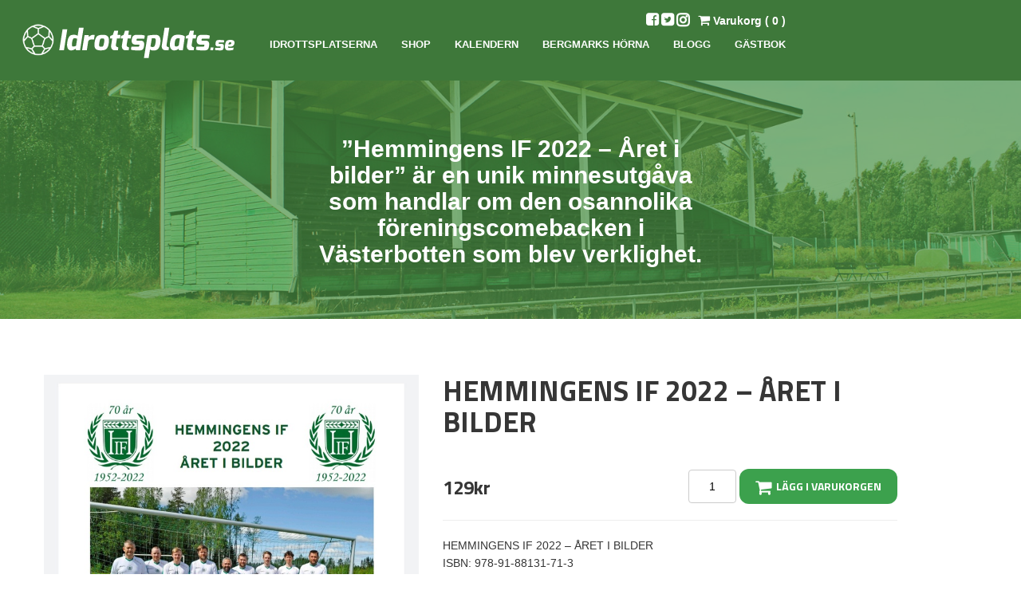

--- FILE ---
content_type: text/html; charset=utf-8
request_url: https://www.idrottsplats.se/catalog/products/hemmingensif2022
body_size: 4457
content:
<!DOCTYPE html>
<html lang="sv">
  <head>
    <meta charset="utf-8">
    <meta name="viewport" content="width=device-width, initial-scale=1.0">
    <meta name="description" content="”Hemmingens IF 2022 – Året i bilder” är en unik minnesutgåva som handlar om den osannolika föreningscomebacken i Västerbotten som blev verklighet.">
    <meta name="keywords" content="">
    <meta property="og:image" content="https://s3-eu-west-1.amazonaws.com/static.wm3.se/sites/440/media/237910_medium_00_FRAMSIDAN.JPG?1539372740">

    <title>HEMMINGENS IF 2022 – ÅRET I BILDER</title>

    
<!-- Google Analytics -->
<script>
  (function(i,s,o,g,r,a,m){i['GoogleAnalyticsObject']=r;i[r]=i[r]||function(){
  (i[r].q=i[r].q||[]).push(arguments)},i[r].l=1*new Date();a=s.createElement(o),
  m=s.getElementsByTagName(o)[0];a.async=1;a.src=g;m.parentNode.insertBefore(a,m)
  })(window,document,'script','https://www.google-analytics.com/analytics.js','ga');

  ga('create', 'UA-35122650-1', 'auto');
  ga('send', 'pageview');
  
</script>
<!-- End Google Analytics -->


<script src="/assets/wm3-public-0e224ac94b6c7faaff9913fc7a39f9cd1a47ae4548f98da637003c5b5598723a.js"></script>

<script src="/assets/wm3-public-webshop-349188ef07b28b85b6aa6f456645d36952814baf4882ee442ac0ec125baa9174.js"></script>
<script>window.current_currency = {"id":146,"name":"SEK","iso_4217":"SEK","exchange_rate":"1.0","decimal_mark":".","symbol":"kr","symbol_after_amount":true,"thousands_separator":" ","is_default":true,"enabled":true};</script>


<script src="/assets/wm3-login-3419281384b53320e997addf3493e8283cb427b811fdb87d69a3e7626812f9a5.js"></script>

<script>window.wm3 = {domain: 'enode.site', subdomain: 'idrottsplats', recaptchaEnabled: false};</script>

<meta name="csrf-param" content="authenticity_token" />
<meta name="csrf-token" content="uWuj3SM4JcGxrif--LCeACFZtSdU7fdlQEEZtFhjrY-3JgV8LFOjWE-NdZIVmMT6NaTahdLEl6KdkE8ARBxy4g" />

    <!-- Styles -->
    <link href="https://fonts.googleapis.com/css?family=Titillium+Web:700" rel="stylesheet">
    <link href="//netdna.bootstrapcdn.com/bootstrap/3.0.3/css/bootstrap.min.css" rel="stylesheet">
    <link href="https://s3-eu-west-1.amazonaws.com/static.wm3.se/sites/440/templates/application.css?101" rel="stylesheet">
    <link href="https://s3-eu-west-1.amazonaws.com/static.wm3.se/sites/440/templates/responsive.css" rel="stylesheet">
    <link href="https://s3-eu-west-1.amazonaws.com/static.wm3.se/sites/440/templates/slick.css" rel="stylesheet">
    <link rel="alternate" type="application/rss+xml" href="/sv/a.rss" title="RSS Feed">
    <link href='https://s3-eu-west-1.amazonaws.com/static.wm3.se/sites/440/templates/jquery.fancybox.css' rel='stylesheet'>
    <link href="//maxcdn.bootstrapcdn.com/font-awesome/4.2.0/css/font-awesome.min.css" rel="stylesheet">
    
    
    <script src='https://s3-eu-west-1.amazonaws.com/static.wm3.se/sites/440/templates/application.js'></script>
    <script src="https://maps.googleapis.com/maps/api/js?key=AIzaSyAWWwwPcLqYtGn0xxSoNTuXsddq5BmIREg"></script>
    <script src='https://s3-eu-west-1.amazonaws.com/static.wm3.se/sites/440/templates/jquery.fancybox.js'></script>
    <script src='https://s3-eu-west-1.amazonaws.com/static.wm3.se/sites/440/templates/map.js'></script>
    <script src='https://s3-eu-west-1.amazonaws.com/static.wm3.se/sites/440/templates/header.js'></script>
    <script src="https://cdnjs.cloudflare.com/ajax/libs/slick-carousel/1.6.0/slick.min.js"></script>
    <script src='https://s3-eu-west-1.amazonaws.com/static.wm3.se/sites/440/templates/slider.js'></script>
    <script src="//netdna.bootstrapcdn.com/bootstrap/3.0.3/js/bootstrap.min.js" crossorigin="anonymous"></script>
    
    <script src="https://use.fontawesome.com/cd4078cf9c.js"></script>
    
    
    <script>
      
        var current_locale = "";
      
      window.translations = {"stock_exceeded":"Produkten finns inte tillgänglig i det valda antalet.","order_confirmation":"Orderbekräftelse","order_notification":"Ny order","shipment_notification":"Leveransbekräftelse"};
      window.showTaxes=true;
      window.shopCurrency='SEK';
      window.locale='sv';
    </script>

    <!-- HTML5 shim, for IE6-8 support of HTML5 elements -->
    <!--[if lt IE 9]>
      <script src="http://html5shim.googlecode.com/svn/trunk/html5.js"></script>
    <![endif]-->
    
    <!-- Facebook Pixel Code -->
      <script>
      !function(f,b,e,v,n,t,s)
      {if(f.fbq)return;n=f.fbq=function(){n.callMethod?
      n.callMethod.apply(n,arguments):n.queue.push(arguments)};
      if(!f._fbq)f._fbq=n;n.push=n;n.loaded=!0;n.version='2.0';
      n.queue=[];t=b.createElement(e);t.async=!0;
      t.src=v;s=b.getElementsByTagName(e)[0];
      s.parentNode.insertBefore(t,s)}(window,document,'script',
      'https://connect.facebook.net/en_US/fbevents.js');
       fbq('init', '322295675170777'); 
      fbq('track', 'PageView');
      </script>
      <noscript>
       <img height="1" width="1" 
      src="https://www.facebook.com/tr?id=322295675170777&ev=PageView
      &noscript=1"/>
      </noscript>
    <!-- End Facebook Pixel Code -->

  </head>
  <body>
    <header class="header2019">
      <nav>
        <div class="container containerwide">
          <div class="row">
            <div class="col-sm-12 clearfix">
              <div class="navbar-header pull-left">
                <a class="navbar-brand" href="/">
                  <img alt="HEMMINGENS IF 2022 – ÅRET I BILDER" src="https://s3-eu-west-1.amazonaws.com/static.wm3.se/sites/440/template_assets/idrottsplats-logo.png">
                </a>
              </div>
              <div id="navbar" class="pull-right hidden-xs hidden-sm">
                <ul class="site-menu site-menu-full desktop-menu"><li class="site-menu-item site-menu-item-20268"><a href="/idrottsplatser">Idrottsplatserna</a></li><li class="site-menu-item site-menu-item-25475"><a href="/catalog/products">Shop</a></li><li class="site-menu-item site-menu-item-20333"><a href="/catalog/products/Idrottsplatskalendern2025">Kalendern</a></li><li class="site-menu-item site-menu-item-25620"><a href="/bergmarks-horna">Bergmarks hörna</a></li><li class="site-menu-item site-menu-item-22237"><a href="/blogg">Blogg</a></li><li class="site-menu-item site-menu-item-21856"><a href="http://www3.olzzon.com/g/g.php?a=s&amp;i=g32-09058-e5">Gästbok</a></li></ul>
              </div>
                
              <div class="mini-cart pull-right">
                <a href="/w/cart"><i class="fa fa-shopping-cart" aria-hidden="true"></i> Varukorg ( <span class="topcart-number">0</span> )</a>
                <div class="social-media">
                  <a target="_blank" href="https://www.facebook.com/idrottsplats.se/"><span class="fa fa-facebook-square" aria-hidden="true"></span></a>
                  <a target="_blank" href="https://twitter.com/idrottsplats"><span class="fa fa-twitter-square" aria-hidden="true"></span></a>
                  <a target="_blank" href="https://www.instagram.com/idrottsplats/"><span class="fa fa-instagram" aria-hidden="true"></span></a>
                </div>
              </div>
              <div class="responsive-menu-opener pull-right visible-xs visible-sm">
                <i class="fa fa-bars"></i>
              </div>
            </div>
          </div>
        </div>  
      </nav>
    </header>
    
    <div class="resp-menu">
      <ul class="site-menu site-menu-full nav"><li class="site-menu-item site-menu-item-20268"><a href="/idrottsplatser">Idrottsplatserna</a></li><li class="site-menu-item site-menu-item-25475"><a href="/catalog/products">Shop</a></li><li class="site-menu-item site-menu-item-20333"><a href="/catalog/products/Idrottsplatskalendern2025">Kalendern</a></li><li class="site-menu-item site-menu-item-25620"><a href="/bergmarks-horna">Bergmarks hörna</a></li><li class="site-menu-item site-menu-item-22237"><a href="/blogg">Blogg</a></li><li class="site-menu-item site-menu-item-21856"><a href="http://www3.olzzon.com/g/g.php?a=s&amp;i=g32-09058-e5">Gästbok</a></li></ul>
    </div>
  
    





    
    
<div class="main-content product-single-page">
  <div class="sub-banner" style="background-image: url(https://s3-eu-west-1.amazonaws.com/static.wm3.se/sites/440/media/151783_original_ip_header03.jpg);">
    <div class="overlay"></div>
    <div class="sub-header">
      <div class="sub-header-container single-product">
        <h2><div class=""><p>”Hemmingens IF 2022 – Året i bilder” är en unik minnesutgåva som handlar om den osannolika föreningscomebacken i Västerbotten som blev verklighet.</p>
</div></h2>
      </div>
    </div>
  </div>
  <div class="container default-content">
    <div class="row">
      <div class="col-sm-12 col-md-6 col-lg-5 product-main-image">
        <div class="product-img-wrapper">
          <div class="product-img background-image" data-v-sku="https://d1da7yrcucvk6m.cloudfront.net/sites/440/media/1083181_medium_967250_original_Screenshot_20221212-184651_Drive.jpg?1696366218">
            <div class="main-image vcenter-parent">
              <div class="vcenter-child">
              <a href="https://d1da7yrcucvk6m.cloudfront.net/sites/440/media/1083181_original_967250_original_Screenshot_20221212-184651_Drive.jpg?1696366218" class="fancybox">
                <img src="https://d1da7yrcucvk6m.cloudfront.net/sites/440/media/1083181_medium_967250_original_Screenshot_20221212-184651_Drive.jpg?1696366218" />
              </a>
              </div>
            </div>
          </div>
        </div>
        <div class="product-image-images">
           
        </div>
      </div>
      <div class="col-sm-6">
        <h1 class="product-name">HEMMINGENS IF 2022 – ÅRET I BILDER</h1>
        <div class="row">
          <div class="col-xs-12">
            <div class="pull-left">
              <h3>129kr</h3>
            </div>
            <div class="pull-right">
              <form action="/w/cart" method="post" class="add-to-cart" data-remote="true" data-type="json">
  <div style="display:none">
    <input name="authenticity_token" type="hidden" value="NxFcot_HeIyOnKkuNDmK6PsieG9hIJMZ1MPk-OmnlXs5XPoD0Kz-FXC_-0LZEdAS798XzecJ894JErJM9dhKFg">
    <input name="order_item[variant_id]" id="variant_id" type="hidden" value="856342">
  </div>
  
                <div class="product-buy" data-master-sku="HEMMINGENS IF 2022">
                  <input class="order_item_quantity" name="order_item[quantity]" type="text" value="1">
                  <button class="btn-green" type="submit"><i class="fa fa-shopping-cart" aria-hidden="true"></i>&nbsp; Lägg i varukorgen</button>
                </div>
              
</form>

            </div>
          </div>
        </div>
        <div class="product-messages-wrapper spacer-20">
          <div class="alert alert-warning product-messages" role="alert" style="display: none;">
          </div>
          <div class="alert alert-success added-to-cart-message" role="alert" style="display: none;"></div>
        </div>
        <hr>
        
        
        <p><div class=""><p>HEMMINGENS IF 2022 – ÅRET I BILDER<br />
ISBN: 978-91-88131-71-3<br />
Av Göran Bergmark<br />
Utgiven av Ades Media<br />
”Hemmingens IF 2022 – Året i bilder” är en unik minnesutgåva som handlar om den osannolika föreningscomebacken i Västerbotten som blev verklighet. Hemmingens IF tog avsked från fotbollskartan hösten 1986, och hade legat i ”Törnrosasömn” sedan dess. 2022, när klubben fyllde 70 år, skulle det åter finnas möjlighet att uppleva ”förhistorisk byafotboll” på Norrbovallen. I den här boken får du läsa om hur det gick, och se foton från den dröm som blev verklighet. Boken innehåller också en kort historik om klubben med bilder från förr.<br />
Grundaren av idrottsplats.se, Mats Tallkvist, åkte 117 mil från Växjö i Småland och spelade en match uppe i Västerbotten. Med på resan var också författaren Göran Bergmark som spelare, ledare och fotograf.<br />
36 sidor färg &amp; sv/v+ omslag, limbunden med mjuk pärm.</p>
</div></p>

        
      </div>
  </div>
</div>

<script>
  fbq('track', 'ViewContent', {
    content_name: 'HEMMINGENS IF 2022 – ÅRET I BILDER',
    content_ids: ['HEMMINGENS IF 2022'],
    content_type: 'product',
    value: 129.0,
    currency: 'SEK'
   });
</script>

    <div class="footer">
      <div class="container">
        <div class="row">
          <div class="col-sm-8"><div class=""><h3>Om Idrottsplats.se</h3>

<p>.Följ med in på en kulturresa i landet bland landets mindre kända fotbollsplatser. Här finner du bl.a. K-märkta läktare, natursköna idrottsplatser och idrottsplatser där tiden stått stilla och naturen tagit hand om platsen.<br />
<br />
Det är inte de stora platserna som Ullevi och Swedbank Arena som du kommer hitta här utan mer udda som Flöget i Flygsfors, Lövåsvallen i Billingsfors och och Grönskogs IP. Sen starten har jag fotograferat över 500 idrottsplatser. Flertalet av dem finner du här på hemsidan.</p>

<p>Fokuseringen kommer att bli på Småland med omnejd. Alla bilder på sidan är tagna utav mig om inget annat anges. Vill du använda mina bilder i tidning eller media, kontakta mig på&nbsp;mats@idrottsplats.se&nbsp; eller 0709441463</p>
</div></div>
          <div class="col-sm-4"><div class=""><h3>Idrottsplats.se</h3>

<p>Idrottsplatsnostalgi i Växjö AB<br />
Förmaksvägen 24<br />
352 62 Växjö</p>

<p>&nbsp;</p>

<p><a href="/kopvillkor">Köpvillkor</a></p>
</div></div>
        </div>
      
      </div>
    </div>
    
  
  <script src="https://s3-eu-west-1.amazonaws.com/static.wm3.se/sites/440/templates/webshop.js"></script>
  </body>
</html>

--- FILE ---
content_type: text/css
request_url: https://s3-eu-west-1.amazonaws.com/static.wm3.se/sites/440/templates/application.css?101
body_size: 48322
content:
@font-face{font-family:HelveticaNeue;src:url(//s3-eu-west-1.amazonaws.com/static.wm3.se/sites/440/template_assets/HelveticaNeue.eot);src:url(//s3-eu-west-1.amazonaws.com/static.wm3.se/sites/440/template_assets/HelveticaNeue.eot?#iefix) format("embedded-opentype"),url(//s3-eu-west-1.amazonaws.com/static.wm3.se/sites/440/template_assets/HelveticaNeue.woff) format("woff"),url(//s3-eu-west-1.amazonaws.com/static.wm3.se/sites/440/template_assets/HelveticaNeue.ttf) format("truetype"),url(//s3-eu-west-1.amazonaws.com/static.wm3.se/sites/440/template_assets/HelveticaNeue.svg#HelveticaNeue) format("svg")}@font-face{font-family:HelveticaNeue-Bold;src:url(//s3-eu-west-1.amazonaws.com/static.wm3.se/sites/440/template_assets/HelveticaNeue-Bold.eot);src:url(//s3-eu-west-1.amazonaws.com/static.wm3.se/sites/440/template_assets/HelveticaNeue-Bold.eot?#iefix) format("embedded-opentype"),url(//s3-eu-west-1.amazonaws.com/static.wm3.se/sites/440/template_assets/HelveticaNeue-Bold.woff) format("woff"),url(//s3-eu-west-1.amazonaws.com/static.wm3.se/sites/440/template_assets/HelveticaNeue-Bold.ttf) format("truetype"),url(//s3-eu-west-1.amazonaws.com/static.wm3.se/sites/440/template_assets/HelveticaNeue-Bold.svg#HelveticaNeue-Bold) format("svg")}@font-face{font-family:BradleyHand;src:url(//s3-eu-west-1.amazonaws.com/static.wm3.se/sites/440/template_assets/BradleyHand.eot);src:url(//s3-eu-west-1.amazonaws.com/static.wm3.se/sites/440/template_assets/BradleyHand.eot?#iefix) format("embedded-opentype"),url(//s3-eu-west-1.amazonaws.com/static.wm3.se/sites/440/template_assets/BradleyHand.woff) format("woff"),url(//s3-eu-west-1.amazonaws.com/static.wm3.se/sites/440/template_assets/BradleyHand.ttf) format("truetype"),url(//s3-eu-west-1.amazonaws.com/static.wm3.se/sites/440/template_assets/BradleyHand.svg#BradleyHand) format("svg")}*{-webkit-font-smoothing:antialiased;-moz-font-smoothing:antialiased;-o-font-smoothing:antialiased}*:focus{outline:0 !important}*:active{box-shadow:none !important}input{outline:none}.vcenter-parent{display:table;width:100%}.vcenter-child{display:table-cell;vertical-align:middle}.padding-0{padding:0}.padding-30{padding:30px 0}.padding-50{padding:50px 0}.spacer-60{margin-top:60px !important}.spacer-50{margin-top:50px !important}.spacer-40{margin-top:40px !important}.spacer-30{margin-top:30px !important}.spacer-25{margin-top:25px !important}.spacer-20{margin-top:20px !important}.spacer-10{margin-top:10px !important}.resp{display:none !important}.hidden-resp{display:block !important}.resp-menu{display:none}.btn-default,.btn-primary{display:inline-block;padding:15px 20px;font-size:14px;-webkit-border-radius:12px !important;-moz-border-radius:12px !important;-ms-border-radius:12px !important;border-radius:12px !important;background-color:#000;color:#fff;border:1px solid #000;-webkit-transition:all .3s ease-in-out;-moz-transition:all .3s ease-in-out;-ms-transition:all .3s ease-in-out;-o-transition:all .3s ease-in-out;transition:all .3s ease-in-out;text-decoration:none;font-family:"Titillium Web",sans-serif;text-transform:uppercase;line-height:1}.btn-default:hover,.btn-primary:hover{background-color:#fff;border:1px solid #fff;color:#000}.btn-default i,.btn-primary i{color:#fff;font-size:22px;line-height:1px;vertical-align:middle}.btn-secondary{display:inline-block;padding:15px 20px;font-size:14px;-webkit-border-radius:12px !important;-moz-border-radius:12px !important;-ms-border-radius:12px !important;border-radius:12px !important;background-color:#fff;color:#000;border:1px solid #fff;-webkit-transition:all .3s ease-in-out;-moz-transition:all .3s ease-in-out;-ms-transition:all .3s ease-in-out;-o-transition:all .3s ease-in-out;transition:all .3s ease-in-out;text-decoration:none;font-family:"Titillium Web",sans-serif;text-transform:uppercase;line-height:1}.btn-secondary:hover{background-color:#000;border:1px solid #000;color:#fff}.btn-secondary i{color:#fff;font-size:22px;line-height:1px;vertical-align:middle}.btn-green{display:inline-block;padding:15px 20px;font-size:14px;-webkit-border-radius:12px !important;-moz-border-radius:12px !important;-ms-border-radius:12px !important;border-radius:12px !important;background-color:#3ca14d;color:#fff;border:0;-webkit-transition:all .3s ease-in-out;-moz-transition:all .3s ease-in-out;-ms-transition:all .3s ease-in-out;-o-transition:all .3s ease-in-out;transition:all .3s ease-in-out;text-decoration:none;font-family:"Titillium Web",sans-serif;text-transform:uppercase;line-height:1}.btn-green:hover{background-color:#000;color:#fff}.btn-green i{color:#fff;font-size:22px;line-height:1px;vertical-align:middle}html,body{font-family:"HelveticaNeue",Helvetica,Arial,sans-serif;font-size:14px;font-weight:normal;line-height:1.6;color:#363636;margin:0;padding:0;min-height:100%;height:100%;position:relative;max-width:100%;overflow-x:hidden;-webkit-overflow-scrolling:touch}h1,h2,h3{font-family:"Titillium Web",sans-serif;font-weight:700;color:#363636}h4,h5,h6{font-family:"Titillium Web",sans-serif;font-weight:500;color:#363636}p,span{font-family:"HelveticaNeue",Helvetica,Arial,sans-serif;color:#363636}main{min-height:calc(100vh - 325px)}.footer-fix{margin-bottom:0px}.footer{height:350px;background-color:#1c1c1c}#cookie-wrapper{position:fixed;bottom:0;left:0;width:100%;height:100px;padding:10px 0 0;z-index:9999;background-color:#000}#cookie-wrapper i{color:#be0000}#cookie-wrapper *{color:#fff}body.cookie-added #cookie-wrapper,body.cookie-found #cookie-wrapper{display:none}.menu-color nav{background-color:rgba(75,146,69,.7);-webkit-transition:background-color .5s;transition:background-color .5s;transition:height .5s;-webkit-transition:height .5s}header{position:fixed;top:0;left:0;width:100%;background:rgba(0,0,0,0);z-index:1001;transition:all .3s ease-in-out}header nav{padding:15px 0px;position:relative}header nav .navbar-header .navbar-brand{height:initial;padding:0}header nav #navbar{margin-top:20px}header nav #navbar .desktop-menu{list-style-type:none;float:right;padding-left:0px}header nav #navbar .desktop-menu li{display:inline-block}header nav #navbar .desktop-menu li a{color:#fff;text-transform:uppercase;font-size:13px;font-weight:bold;display:inline-block;line-height:1;padding:14px 15px}header nav #navbar .desktop-menu li>ul{display:none;position:absolute;left:0;padding:0;min-width:500px}header nav #navbar .desktop-menu li>ul li a{font-size:14px}header nav #navbar .desktop-menu li.site-menu-item-active>a{color:#fff}header nav #navbar .desktop-menu li.site-menu-item-active>ul{display:block}header nav #navbar .desktop-menu li.site-menu-item-parent>ul{display:block}header nav #navbar .extra-menu{position:absolute;right:0;bottom:0;list-style-type:none;padding:0;margin-bottom:5px}header nav #navbar .extra-menu li{display:inline-block}header nav #navbar .extra-menu li a{color:#fff;font-family:"Titillium Web",sans-serif}header nav #navbar .extra-menu li a.btn-default{text-transform:initial;padding:10px 15px;margin-left:10px}header nav #navbar .extra-menu li a.btn-default i{font-size:18px;line-height:1;vertical-align:middle}header nav #navbar .extra-menu li a.btn-default:hover{color:#000}header nav #navbar.start-version .desktop-menu>li:first-of-type>a{color:#fff}header nav #navbar.start-version .desktop-menu>li:first-of-type>ul{display:block}header nav .responsive-menu-opener{cursor:pointer;margin-top:20px;margin-right:20px;font-size:28px;color:#fff;line-height:1}header nav .responsive-menu-opener i{line-height:1;vertical-align:middle}header .mini-cart{position:absolute;top:0;right:30px}header .mini-cart .social-media{position:absolute;top:0;left:-75px;display:inline-block;margin-left:10px}header .mini-cart .social-media .fa{font-size:18px}header .mini-cart .social-media .fa-instagram{font-size:19px;position:relative;top:1px}header .mini-cart .social-media a:hover{text-decoration:underline}header .mini-cart a,header .mini-cart span{color:#fff;font-weight:bold}header .mini-cart .fa{color:#fff;font-size:16px}body.scrolled header,body.blacknav header{background-color:#000}.header2019{background-color:#3e783a}.e1{background-color:#e1e1e1;padding-bottom:40px;padding-top:20px}.f1{background-color:#f1f1f1;padding-bottom:40px;padding-top:20px}.f1 img{max-width:100%;height:auto !important}.annons{height:300px;margin-top:10px}.annons img{max-width:100%}.pricetag{position:absolute;top:10px;height:70px;width:70px;right:0px;padding:10px;background-color:red;color:#fff;font-weight:600;line-height:50px;font-size:18px;-webkit-border-radius:40px !important;-moz-border-radius:40px !important;-ms-border-radius:40px !important;border-radius:40px !important}.cover img{width:150px}.start-header{height:750px;position:relative}.start-header .start-header-slider{height:100%;width:100%}.start-header .start-header-slider .start-products{margin-top:60px}.start-header .start-header-slider .slick-list,.start-header .start-header-slider .slick-track{height:100%}.start-header .start-header-slider .start-header-slide{height:100%;background-size:cover;background-position:center center;background-repeat:no-repeat;background-color:rgba(0,0,0,.3)}.start-header .start-header-slider .start-header-slide .startoverlay{background-color:rgba(75,146,69,.8);position:absolute;top:0px;width:100%;height:750px}.start-header .start-header-slider .start-header-slide .start-content{position:absolute;top:0px;width:100%;height:100%}.start-header .start-header-slider .start-header-slide .start-content .start-header-slide-text-wrapper{height:100%;width:700px;margin:0 auto}.start-header .start-header-slider .start-header-slide .start-content .start-header-slide-text-wrapper .start-header-slide-text h1{font-family:"Titillium Web",sans-serif;font-size:48px}.start-header .start-header-slider .start-header-slide .start-content .start-header-slide-text-wrapper .start-header-slide-text h3{font-family:"BradleyHand",Helvetica,Arial,sans-serif;font-size:18px;font-style:italic}.start-header .start-header-slider .start-header-slide .start-content .start-header-slide-text-wrapper .start-header-slide-text *{color:#fff !important}.start-header .start-header-puffs{position:absolute;width:100%;bottom:60px}.start-header .start-header-puffs .start-header-puff{position:relative;cursor:pointer}.start-header .start-header-puffs .start-header-puff a:hover{text-decoration:none}.start-header .start-header-puffs .start-header-puff a .puff-content *{font-family:"Titillium Web",sans-serif !important;color:#fff !important}.start-header .start-header-puffs .start-header-puff a .puff-content p{font-size:18px}.start-header .start-header-puffs .start-header-puff a .puff-hover{position:absolute;opacity:0;transition:all .3s ease-in-out;background-color:#fff;padding:10px 25px;bottom:100%;right:10%;-webkit-border-radius:50px !important;-moz-border-radius:50px !important;-ms-border-radius:50px !important;border-radius:50px !important;font-family:"BradleyHand",Helvetica,Arial,sans-serif;font-size:16px;color:#000}.start-header .start-header-puffs .start-header-puff a .puff-hover::after{content:"";background-image:url(//s3-eu-west-1.amazonaws.com/static.wm3.se/sites/440/template_assets/bubblearrow.png);width:49px;height:35px;position:absolute;bottom:-35px;left:calc(50% - 25px)}.start-header .start-header-puffs .start-header-puff a .puff-hover ul{padding-left:15px}.start-header .start-header-puffs .start-header-puff a:hover .puff-hover{opacity:1}.start-header .start-header-notifications{position:absolute;bottom:0;width:100%;left:0;background-color:rgba(190,0,0,.7)}.start-header .start-header-notifications .event .header{border-right:1px solid #be0000}.start-header .start-header-notifications .event .header img{margin:0px 15px}.start-header .start-header-notifications .event .header span{font-family:"Titillium Web",sans-serif;font-size:14px;color:#fff;line-height:60px}.start-header .start-header-notifications .event .info .title{font-family:"Titillium Web",sans-serif;font-size:14px;color:#fff;line-height:60px}.start-header .start-header-notifications .event .info .date{color:#be0000}.start-header .start-header-notifications .event .content *{color:#fff}.start-header .start-header-notifications .event .content p{font-size:14px;line-height:60px;height:60px;margin:0;overflow:hidden;word-break:break-all}.start-header .start-header-notifications .event .content p::after{content:"...";position:absolute;right:5px;bottom:0;width:10px;height:100%}.start-domainsearch{background-color:#e2e2e2;padding:33px 0px}.start-domainsearch .domain-header *{font-family:"BradleyHand",Helvetica,Arial,sans-serif;font-size:30px;text-align:center;color:#000}.start-domainsearch .domain-input-wrapper{position:relative;-webkit-border-radius:12px !important;-moz-border-radius:12px !important;-ms-border-radius:12px !important;border-radius:12px !important;background:#fff}.start-domainsearch .domain-input-wrapper input{width:100%;position:relative;padding:20px;padding-left:40px;top:0;left:0;border:0;outline:0;background:rgba(0,0,0,0);color:#000;font-size:18px}.start-domainsearch .domain-input-wrapper button{position:absolute;right:10px;top:10px;display:inline-block;padding:15px 20px;font-size:14px;-webkit-border-radius:12px !important;-moz-border-radius:12px !important;-ms-border-radius:12px !important;border-radius:12px !important;background-color:#000;color:#fff;border:1px solid #000;-webkit-transition:all .3s ease-in-out;-moz-transition:all .3s ease-in-out;-ms-transition:all .3s ease-in-out;-o-transition:all .3s ease-in-out;transition:all .3s ease-in-out;text-decoration:none;font-family:"Titillium Web",sans-serif;text-transform:uppercase;line-height:1;font-size:26px;padding:10px 20px}.start-domainsearch .domain-input-wrapper button:hover{background-color:#fff;border:1px solid #fff;color:#000}.start-domainsearch .domain-input-wrapper button i{color:#fff;font-size:22px;line-height:1px;vertical-align:middle}.start-domainsearch .domain-input-wrapper button i{color:#fff}.start-domainsearch .domain-input-wrapper button:hover{background-color:#000}.start-domainsearch .domain-input-wrapper button:hover i{color:#fff}.start-domainsearch .domain-input-wrapper::before{content:"";background-image:url(//s3-eu-west-1.amazonaws.com/static.wm3.se/sites/440/template_assets/chalkarrow.png);background-size:cover;background-position:center center;background-repeat:no-repeat;width:71px;height:100px;position:absolute;left:-35px;bottom:50%}.start-domainsearch .domain-prices{display:block;margin-top:15px}.start-domainsearch .domain-prices .domain{display:inline-block;margin-right:10px}.start-domainsearch .domain-prices .domain .domain-name{font-family:"Titillium Web",sans-serif;font-size:18px}.start-domainsearch .domain-prices .domain .domain-price{font-family:"Titillium Web",sans-serif;font-size:18px;background-color:#888;-webkit-border-radius:50px !important;-moz-border-radius:50px !important;-ms-border-radius:50px !important;border-radius:50px !important;padding:0px 5px;color:#fff}.start-support{padding:100px 0px}.start-support .support-contact .image .img{max-width:233px;margin:0 auto;background-size:cover;background-position:center center;background-repeat:no-repeat;-webkit-border-radius:50% !important;-moz-border-radius:50% !important;-ms-border-radius:50% !important;border-radius:50% !important}.start-support .support-contact .text .support-header *{font-family:"BradleyHand",Helvetica,Arial,sans-serif;font-size:30px;margin:0;line-height:1;color:#000}.start-support .support-contact .text .support-header *+*{font-family:"Titillium Web",sans-serif;font-size:30px;margin-top:0;line-height:1}.start-support .support-contact .text .support-contact-buttons{margin:15px 0px}.start-support .support-contact .text .support-contact-buttons a{margin-right:10px;margin-bottom:10px}.start-support .support-contact .text .support-contact-buttons a:last-of-type{margin-right:0}.start-support .support-contact .text .support-text{color:#000;font-size:18px}.start-support .support-questions .questions-header span{font-family:"Titillium Web",sans-serif;font-size:24px;color:#000}.start-support .support-questions .questions-header a{font-family:"Titillium Web",sans-serif;font-size:18px;color:#000}.start-support .support-questions .support-search{background-color:#f7e10f;border-radius:12px;position:relative;width:100%;display:block;height:50px}.start-support .support-questions .support-search input{border:0;outline:0;position:absolute;width:100%;background:rgba(0,0,0,0);top:0;left:0;height:100%;padding-left:20px;color:#000;font-family:"Titillium Web",sans-serif}.start-support .support-questions .support-search input::-webkit-input-placeholder{color:#000;opacity:1}.start-support .support-questions .support-search input::-moz-placeholder{color:#000;opacity:1}.start-support .support-questions .support-search input:-ms-input-placeholder{color:#000;opacity:1}.start-support .support-questions .support-search input::-ms-input-placeholder{color:#000;opacity:1}.start-support .support-questions .support-search input:-moz-placeholder{color:#000;opacity:1}.start-support .support-questions .support-search input::placeholder{color:#000;opacity:1}.start-support .support-questions .support-search button{position:absolute;right:5px;top:5px;display:inline-block;padding:15px 20px;font-size:14px;-webkit-border-radius:12px !important;-moz-border-radius:12px !important;-ms-border-radius:12px !important;border-radius:12px !important;background-color:#000;color:#fff;border:1px solid #000;-webkit-transition:all .3s ease-in-out;-moz-transition:all .3s ease-in-out;-ms-transition:all .3s ease-in-out;-o-transition:all .3s ease-in-out;transition:all .3s ease-in-out;text-decoration:none;font-family:"Titillium Web",sans-serif;text-transform:uppercase;line-height:1;font-size:18px;padding:10px 15px}.start-support .support-questions .support-search button:hover{background-color:#fff;border:1px solid #fff;color:#000}.start-support .support-questions .support-search button i{color:#fff;font-size:22px;line-height:1px;vertical-align:middle}.start-support .support-questions .support-search button i{color:#fff}.start-support .support-questions .support-top-questions ul{list-style-type:none;padding:0}.start-support .support-questions .support-top-questions ul .question{display:block;background-color:#fff;-webkit-border-radius:12px !important;-moz-border-radius:12px !important;-ms-border-radius:12px !important;border-radius:12px !important;margin:5px 0px}.start-support .support-questions .support-top-questions ul .question a{font-family:"Titillium Web",sans-serif;font-size:14px;line-height:1;padding:20px 10px;color:#000;display:block}.start-services{padding:75px 0px}.start-services .service-slider{position:relative;overflow:hidden}.start-services .service-slider .slick-arrow{font-size:48px;line-height:1;position:absolute;top:calc(50% - 24px);cursor:pointer}.start-services .service-slider .slick-arrow.leftarrow{left:0}.start-services .service-slider .slick-arrow.rightarrow{right:0}.start-services .service-slider .service-block{padding:20px;background-color:#f5f5f5;margin:0px 40px;position:relative}.start-services .service-slider .service-block img{display:inline-block}.start-services .service-slider .service-block p{line-height:1.5;height:84px;margin-bottom:0;overflow:hidden}.start-services .service-slider .service-block a{display:block;margin-top:25px;margin-bottom:25px;position:relative;bottom:0%;width:90%;left:5%}.start-statistics{background-color:#f3f3f3;padding:50px 0px 100px 0px}.start-statistics .stat-text{font-family:"Titillium Web",sans-serif;font-size:36px}.start-statistics .stat-block .wrapper{background:#fff;padding:75px 25px}.start-statistics .stat-block .wrapper img{display:block;margin:0 auto;height:75px}.start-statistics .stat-block .wrapper .count-up{display:block;font-family:"Titillium Web",sans-serif;font-size:72px}.start-statistics .stat-block .wrapper .name{display:block;font-size:30px}.start-news{padding:50px 0px}.start-news .col-md-4{height:250px;overflow:hidden}.start-news .col-md-4 .img-wrap{position:absolute;top:0;left:5%;width:90%;height:100%;z-index:0}.start-news .col-md-4 .txt-wrap{position:absolute;bottom:0;left:5%;width:90%;height:100px;z-index:1;color:#fff;padding:30px 20px;background-color:rgba(0,0,0,.6);-webkit-transition:height .5s;transition:height .5s;background:-moz-linear-gradient(top, rgba(229, 229, 229, 0) 0%, rgba(0, 0, 0, 0.99) 93%, rgb(0, 0, 0) 94%);background:-webkit-linear-gradient(top, rgba(229, 229, 229, 0) 0%, rgba(0, 0, 0, 0.99) 93%, rgb(0, 0, 0) 94%);background:linear-gradient(to bottom, rgba(229, 229, 229, 0) 0%, rgba(0, 0, 0, 0.99) 93%, rgb(0, 0, 0) 94%);filter:progid:DXImageTransform.Microsoft.gradient( startColorstr="#00e5e5e5", endColorstr="#000000",GradientType=0 )}.start-news .col-md-4 .txt-wrap h4{color:#fff}.start-news .col-md-4 .txt-wrap p{opacity:0;-webkit-transition:opacity .5s;transition:opacity .5s;color:#fff}.start-news .col-md-4 .txt-wrap a{opacity:0;border:2px solid #fff;display:inline-block;padding:6px 20px;-webkit-border-radius:12px !important;-moz-border-radius:12px !important;-ms-border-radius:12px !important;border-radius:12px !important;color:#fff;position:absolute;bottom:0px;right:10px;background-color:rgba(0,0,0,0);-webkit-transition:opacity .8s,bottom .4s;transition:opacity .8s,bottom .4s}.start-news .col-md-4 .txt-wrap a:hover{background-color:#fff;color:#000;text-decoration:none}.start-news .col-md-4:hover .txt-wrap{height:100%;-webkit-transition:height .5s;transition:height .5s}.start-news .col-md-4:hover .txt-wrap p{opacity:1;-webkit-transition:opacity .5s;transition:opacity .5s}.start-news .col-md-4:hover .txt-wrap a{opacity:1;bottom:15px;-webkit-transition:opacity .8s,bottom .4s;transition:opacity .8s,bottom .4s}.sub-menu h4{padding:10px;font-size:16px;border-bottom:2px solid dimgray}.sub-menu ul{margin:0;padding:0}.sub-menu ul li{list-style-type:none;padding-left:15px}.sub-menu ul li a{color:#000;font-size:14px;padding:10px;display:block}.product-staggered{margin-bottom:10px}.product-staggered h5{margin-top:20px}.product-staggered table{border:2px solid #f3f2f2;width:100%;max-width:250px}.product-staggered table tr{border-bottom:2px solid #f3f2f2}.product-staggered table tr td{padding:5px 10px;vertical-align:top;font-size:13px}.footer{margin-top:20px;color:dimgray}.footer h1,.footer h2,.footer h3,.footer h4{color:#e1e1e1}.footer p,.footer span{color:dimgray}.footer a{color:#3ca14d}.newsletter-wrapper{background-color:#232323;padding:20px 0px}.newsletter-wrapper .newsletterheader{text-align:right}.newsletter-wrapper .newsletterheader span{font-family:"BradleyHand",Helvetica,Arial,sans-serif;color:#fff;font-size:24px;height:50px;vertical-align:middle;line-height:50px}.newsletter-wrapper .newsletter form{position:relative;border:0;outline:0;background-color:#1c1c1c;-webkit-border-radius:12px !important;-moz-border-radius:12px !important;-ms-border-radius:12px !important;border-radius:12px !important;width:340px;max-width:100%}.newsletter-wrapper .newsletter form input{background-color:rgba(0,0,0,0);padding:17px;position:relative;width:100%;border:0;outline:0;font-size:14px;color:#fff;line-height:1}.newsletter-wrapper .newsletter form input::-webkit-input-placeholder{color:#fff;opacity:1}.newsletter-wrapper .newsletter form input::-moz-placeholder{color:#fff;opacity:1}.newsletter-wrapper .newsletter form input:-ms-input-placeholder{color:#fff;opacity:1}.newsletter-wrapper .newsletter form input::-ms-input-placeholder{color:#fff;opacity:1}.newsletter-wrapper .newsletter form input:-moz-placeholder{color:#fff;opacity:1}.newsletter-wrapper .newsletter form input::placeholder{color:#fff;opacity:1}.newsletter-wrapper .newsletter form button{position:absolute;font-size:24px;line-height:1;background:#000;-webkit-border-radius:12px !important;-moz-border-radius:12px !important;-ms-border-radius:12px !important;border-radius:12px !important;right:5px;top:5px;border:0;outline:0;color:#fff;padding:8px 16px;margin:0}.footercontent{padding-top:100px}.footercontent .footerone{text-align:center}.footercontent .footerone img{max-width:100%;display:block;margin:0 auto;margin-bottom:15px}.footercontent .footerone a{display:inline-block;color:#fff;width:50px;height:50px;background-color:#000;-webkit-border-radius:50px !important;-moz-border-radius:50px !important;-ms-border-radius:50px !important;border-radius:50px !important;text-align:center}.footercontent .footerone a i{font-size:30px;line-height:1;padding-top:10px}.footercontent .footertext *{color:#fff}.footercontent .footertext h2{font-size:16px;line-height:1;margin-bottom:10px}.footercontent .footertext p,.footercontent .footertext a{color:#b1b1b1;text-decoration:none}.footercontent .footertext a:hover{color:#fff}.default-content img{max-width:100%;height:auto !important}.error-content{margin-top:200px}body.admin .banner{background-color:#ccc}.banner{height:450px;position:relative;background-size:cover;background-position:center center;background-repeat:no-repeat}.banner .banner-img{position:absolute;width:100%;height:100%;overflow:hidden;z-index:2}.banner .banner-img img{width:100%;transform:translateY(-25%)}.banner .banner-text-wrapper{position:absolute;width:100%;height:100%;background-color:rgba(0,0,0,.4)}.banner .banner-text-wrapper .banner-text h1{color:#fff;font-size:60px}.default-content{padding:50px 0px}.default-content.greybg{background-color:#f3f3f3}.default-content .service-block{padding:20px;position:relative}.default-content .service-block h2{word-break:break-word}.default-content .service-block .wrapper{background-color:#f5f5f5;padding:20px;height:100%;position:relative}.default-content .service-block .wrapper img{display:inline-block}.default-content .service-block .wrapper p{line-height:1.5;height:84px;margin-bottom:0;overflow:hidden}.default-content .service-block .wrapper a{display:block;margin-top:25px;margin-bottom:25px;position:relative;bottom:0;width:90%;left:5%}.default-content .personallist .person .wrapper{display:inline-block}.default-content .personallist .person .wrapper img{display:inline-block;max-height:100px;vertical-align:top;margin-right:10px}.default-content .personallist .person .wrapper .person-content{display:inline-block;text-align:left}.default-content .personallist .person .wrapper .person-content .namn{margin-bottom:0}.default-content .personallist .person .wrapper .person-content .mail{color:#363636}.default-content .support-questions ul{list-style-type:none;padding:0}.default-content .support-questions ul li{background-color:#000;margin:5px 0px;-webkit-border-radius:12px !important;-moz-border-radius:12px !important;-ms-border-radius:12px !important;border-radius:12px !important;transition:all .3s ease-in-out}.default-content .support-questions ul li a{color:#fff;transition:all .3s ease-in-out;display:block;padding:10px}.default-content .support-questions ul li:hover{background-color:#fff}.default-content .support-questions ul li:hover a{color:#000;text-decoration:none}.kontaktform{padding-left:50px}.kontaktform input,.kontaktform textarea{padding:10px;min-width:300px;-webkit-border-radius:12px !important;-moz-border-radius:12px !important;-ms-border-radius:12px !important;border-radius:12px !important;outline:none;border:1px solid #e0e0e0}.puffar{margin-top:20px}.knapp{margin-top:10px}.knapp a{border-radius:4px;background:#000;Color:#fff;font-weight:bold;text-transform:uppercase;padding:10px 30px 10px 30px;width:100%;position:relative;float:left;text-align:center}.knapp a:hover{background:#3ca14d;text-decoration:none}.knapp2{border-radius:4px;background:#3ca14d;Color:#fff;font-weight:bold;text-transform:uppercase;padding:10px 30px 10px 30px;margin-right:4px;position:relative;text-align:center;display:inline-block;margin-bottom:4px}.knapp2:hover,.knapp2:focus{background:#000;text-decoration:none;color:#fff}.pris,.pris p{color:#d93822 !important;font-size:22px;font-weight:bold}.ref-list2{height:auto !important;margin:0;padding:0}.references,.ref-list{height:588px;padding:0}.references .col,.ref-list .col{float:left}.references .ref-wrap,.ref-list .ref-wrap{position:relative;overflow:hidden}.references .ref-wrap .img-wrap,.ref-list .ref-wrap .img-wrap{display:block;width:100%;height:100%}.references .ref-wrap .img-wrap,.ref-list .ref-wrap .img-wrap{transition:all .2s ease-in-out;display:block;background-repeat:no-repeat;background-size:cover;-webkit-transform:scale(1, 1);-moz-transform:scale(1, 1);-ms-transform:scale(1, 1);-o-transform:scale(1, 1);transform:scale(1, 1)}.references .ref-info,.ref-list .ref-info{position:absolute;top:0px;right:0px;bottom:0px;left:0px;width:100%;height:100%;padding:25px;display:table}.references .ref-info p,.ref-list .ref-info p{background-color:#fff;background-color:rgba(75,146,69,.7);display:block;width:100%;display:table-cell;vertical-align:middle;text-align:center;height:100%;font-size:23px;color:#fff;font-weight:700;opacity:0;-webkit-transition:opacity .35s,-webkit-transform .35s;transition:opacity .35s,transform .35s;-webkit-transform:scale3d(1.4, 1.4, 1);transform:scale3d(1.4, 1.4, 1)}.references .ref-info p span,.ref-list .ref-info p span{margin-top:5px;color:#fff;padding:5px 20px;font-size:16px;max-width:260px;text-transform:uppercase;display:inline-block;width:100%;text-align:center}.references .ref-info p button,.ref-list .ref-info p button{clear:both;display:block;margin:0 auto;font-size:15px;margin-top:20px;border:1px solid #000;border-radius:4px;background:#000;Color:#fff;font-weight:bold;text-transform:uppercase;padding:10px 30px 10px 30px;position:relative;text-align:center}.references .ref-info p button:hover,.ref-list .ref-info p button:hover{background-color:#3ca14d;border-color:#3ca14d;color:#fff;-webkit-transition:background-color .3s ease-in,border-color .2s ease-in;-moz-transition:background-color .3s ease-in,border-color .2s ease-in;-o-transition:background-color .3s ease-in,border-color .2s ease-in;transition:background-color .3s ease-in,border-color .2s ease-in}.references .ref-wrap:hover p,.ref-list .ref-wrap:hover p{opacity:1;-webkit-transition:opacity .35s,-webkit-transform .35s;transition:opacity .35s,transform .35s;-webkit-transform:scale3d(1, 1, 1);transform:scale3d(1, 1, 1)}.references .ref-wrap:hover .img-wrap,.ref-list .ref-wrap:hover .img-wrap{opacity:.8s;-webkit-transform:scale(1.1, 1.1);-moz-transform:scale(1.1, 1.1);-ms-transform:scale(1.1, 1.1);-o-transform:scale(1.1, 1.1);transform:scale(1.1, 1.1)}.references .col-1,.ref-list .col-1{width:26%}.references .col-2,.references .col-3,.ref-list .col-2,.ref-list .col-3{width:37%;height:587px}.references .half,.ref-list .half{height:294px;width:100%}.references .col-1 .ref-wrap,.references .col-3 .ref-wrap,.ref-list .col-1 .ref-wrap,.ref-list .col-3 .ref-wrap{height:240px;position:relative}.references .col-1 .ref-wrap:first-child,.references .col-3 .ref-wrap:first-child,.ref-list .col-1 .ref-wrap:first-child,.ref-list .col-3 .ref-wrap:first-child{height:348px !important}.ref-list .col{width:100%}.ref-list li{float:left;width:33.3%;padding:10px;list-style-type:none}.ref-list .ref-wrap{height:260px}.ref-list .ref-wrap .img-wrap{background-position:center center}.main-content{margin-top:0px}.sub{margin-top:100px}.fakta{background-color:#fafafa;padding:40px;border-radius:10px}.fakta .row{line-height:32px;border-bottom:1px solid #000}.fakta .row:last-child{border-bottom:0px}.sub-banner{height:400px;overflow:hidden;margin-bottom:20px;background-repeat:no-repeat;background-size:cover;background-position:center center}.sub-banner .overlay{background-color:rgba(75,146,69,.7);position:absolute;top:0px;z-index:1000;width:100%;height:400px}.sub-banner img{width:100%;margin-top:-130px}.sub-header{z-index:1001;position:absolute;top:150px;width:100%;color:#fff}.sub-header-container p{color:#fff}.sub-header-container{margin:0 auto;text-align:center;width:500px}.sub-header-container h1,.sub-header-container h2,.sub-header-container h3,.sub-header-container h4{color:#fff}.sub-header-container h1{font-size:48px}.category-filter{margin-top:10px;margin-bottom:50px;list-style:none;padding:0}.category-filter li{float:left;list-style:none}.gallery-col{background-color:#fafafa;padding:40px;border-radius:10px;margin-bottom:20px}.gallery-col .title{margin-bottom:20px}.gallery-col ul{width:100%;float:left;overflow:hidden;margin:0 -15px;padding-left:0;list-style:none}.gallery-col ul li{width:25%;padding:0 15px;float:left;height:200px;overflow:hidden}.gallery-col ul li img{margin-top:10px;max-width:100%;height:auto}.gallery-col ul.breadcrumbs{margin:0}.gallery-col ul.breadcrumbs li{width:auto;height:auto}#map{height:600px}#map.granflokarta{height:300px}.soc-media{background:#fff;color:#fff}.soc-media .other-soc-media hr{border-color:#fff !important}.soc-media .other-soc-media a{display:inline-block}.soc-media .other-soc-media a .mnd{font-weight:700;font-family:"Arial",sans-serif;display:inline-block}.soc-media .other-soc-media a .mnd:before{content:"n";color:#3ca14d;background:#fff;border-radius:10px;padding:0px 9px;font-size:36px;transition:all .3s ease-in-out}.soc-media .other-soc-media a .mnd:hover:before{background:#3ca14d}.soc-media a{color:#fff;transition:all .3s ease-in-out}.soc-media a:hover{color:#3ca14d}.soc-media .twitter-feed,.soc-media .eng-twitter-feed{overflow:hidden;padding-top:30px;padding-bottom:30px}.soc-media .twitter-feed .twit-post,.soc-media .eng-twitter-feed .twit-post{color:#363636 !important;background:#fff;-webkit-border-radius:3px !important;-moz-border-radius:3px !important;-ms-border-radius:3px !important;border-radius:3px !important;width:20%;margin:0% 1.6666666665%;display:inline-block;-webkit-box-shadow:0px 1px 7px 1px rgba(0,0,0,.1);-moz-box-shadow:0px 1px 7px 1px rgba(0,0,0,.1);box-shadow:0px 1px 7px 1px rgba(0,0,0,.1);padding:20px 15px 40px;position:relative}.soc-media .twitter-feed .twit-post a,.soc-media .eng-twitter-feed .twit-post a{color:#363636}.soc-media .twitter-feed .twit-post a:hover,.soc-media .eng-twitter-feed .twit-post a:hover{color:#363636}.soc-media .twitter-feed .twit-post .twit-title,.soc-media .eng-twitter-feed .twit-post .twit-title{word-break:break-word}.soc-media .twitter-feed .twit-post .twit-date,.soc-media .eng-twitter-feed .twit-post .twit-date{color:#ccc;position:absolute;bottom:10px;right:10px;width:100%;text-align:right}.soc-media .twitter-feed .twit-post .twit-type,.soc-media .eng-twitter-feed .twit-post .twit-type{font-size:13px;font-weight:700;font-style:italic;display:inline-block;margin-bottom:8px}.soc-media .twitter-feed .twit-post:nth-of-type(1),.soc-media .eng-twitter-feed .twit-post:nth-of-type(1){margin-top:20px}.soc-media .twitter-feed .twit-post:nth-of-type(1)::before,.soc-media .eng-twitter-feed .twit-post:nth-of-type(1)::before{content:url(//s3-eu-west-1.amazonaws.com/static.wm3.se/sites/440/template_assets/ess_twit_arrow.png);position:absolute;top:-28px;left:17px}.soc-media .twitter-feed .twit-post:nth-of-type(2),.soc-media .eng-twitter-feed .twit-post:nth-of-type(2){margin-top:60px}.soc-media .twitter-feed .twit-post:nth-of-type(2)::before,.soc-media .eng-twitter-feed .twit-post:nth-of-type(2)::before{content:url(//s3-eu-west-1.amazonaws.com/static.wm3.se/sites/440/template_assets/ess_twit_arrow.png);position:absolute;bottom:-28px;left:33px;-ms-transform:rotate(180deg);-webkit-transform:rotate(180deg);transform:rotate(180deg)}.soc-media .twitter-feed .twit-post:nth-of-type(3),.soc-media .eng-twitter-feed .twit-post:nth-of-type(3){margin-top:-20px}.soc-media .twitter-feed .twit-post:nth-of-type(3)::before,.soc-media .eng-twitter-feed .twit-post:nth-of-type(3)::before{content:url(//s3-eu-west-1.amazonaws.com/static.wm3.se/sites/440/template_assets/ess_twit_arrow.png);position:absolute;top:21px;left:-39px;-ms-transform:rotate(-90deg);-webkit-transform:rotate(-90deg);transform:rotate(-90deg)}.soc-media .twitter-feed .twit-post:nth-of-type(4)::before,.soc-media .eng-twitter-feed .twit-post:nth-of-type(4)::before{content:url(//s3-eu-west-1.amazonaws.com/static.wm3.se/sites/440/template_assets/ess_twit_arrow.png);position:absolute;top:21px;right:-31px;-ms-transform:rotate(90deg);-webkit-transform:rotate(90deg);transform:rotate(90deg)}.partners{width:100% !important;max-width:1400px}input[type=submit]{border-radius:4px;background:#3ca14d;Color:#fff;font-weight:bold;text-transform:uppercase;padding:10px 30px 10px 30px;margin-right:4px;position:relative;text-align:center;display:inline-block;margin-bottom:4px;border:1px solid #3ca14d}input[type=submit]:hover,input[type=submit]:focus{background:#000;text-decoration:none;color:#fff}.nyhetsbrev{text-align:center}.nyhetsbrev input{padding:10px 30px 10px 30px;border-radius:4px;border:1px solid #c1c1c1}.social-feeds{margin-top:20px;margin-bottom:20px}.social-feeds .col-md-12{padding:0}.social-feeds .feed{background-color:#fff;height:370px;padding:0;position:relative}.social-feeds .feed ul{padding:0;padding:0 10px;clear:both;margin-top:10px}.social-feeds .feed li{list-style-type:none;height:150px}.social-feeds .feed li h3{color:#071c30;font-size:18px;margin-top:8px;margin-bottom:3px}.social-feeds .feed li a{color:#6f757c}.social-feeds .feed li a:hover{color:blue}.social-feeds .feed .tw-slick,.social-feeds .feed .fb-slick{height:315px}.social-feeds .feed .tw-slick button,.social-feeds .feed .fb-slick button{position:absolute;bottom:10px;left:40%;background-color:#000;color:#fff;border:0;width:30px;height:30px;-webkit-border-radius:40px !important;-moz-border-radius:40px !important;-ms-border-radius:40px !important;border-radius:40px !important;padding-left:8px;z-index:90}.social-feeds .feed .tw-slick .slick-next,.social-feeds .feed .fb-slick .slick-next{left:50%}.social-feeds .feed .tw-slick .slick-slider,.social-feeds .feed .fb-slick .slick-slider{height:240px}.social-feeds .tw .logo-tws{padding:15px 0 0 20px;display:block}.social-feeds .tw .logo-tws i,.social-feeds .tw .logo-tws p{float:left;color:#55acee}.social-feeds .tw .logo-tws i{font-size:30px}.social-feeds .tw .logo-tws p{margin-top:5px;font-size:18px}.social-feeds .tw .twitter-feed{margin-top:40px;clear:both;margin:40px 20px 0}.social-feeds .fb{border-left:1px solid #c1c1c1}.social-feeds .fb .facebook-logo-feed{padding:15px 0 0 20px;display:block}.social-feeds .fb .facebook-logo-feed i,.social-feeds .fb .facebook-logo-feed p{float:left;color:#3b5998}.social-feeds .fb .facebook-logo-feed i{font-size:30px;margin-right:10px}.social-feeds .fb .facebook-logo-feed p{margin-top:5px;font-size:18px}.social-feeds .fb .fb-root{margin-top:40px;clear:both;margin-left:20px}.social-feeds .insta{border-left:4px solid #3f729b}.social-feeds .insta .insta-logo{padding:15px 0 0 20px;display:block}.social-feeds .insta .insta-logo i,.social-feeds .insta .insta-logo p{float:left;color:#3b5998}.social-feeds .insta .insta-logo i{font-size:30px;margin-right:10px}.social-feeds .insta .insta-logo p{margin-top:5px;font-size:18px}.social-feeds .insta #instafeed{margin-top:90px;clear:both}.follow-btn{position:absolute;top:20px;right:10px}.follow-btn a{border-radius:25px;padding:3px 15px;border:2px solid #dad8da;color:#dad8da;text-transform:uppercase}.follow-btn a:hover{background-color:blue;color:#fff;border-color:blue}.previewimage{max-height:600px;max-width:800px;margin-bottom:10px}@media(min-width: 992px){.articles-archive-row{flex-direction:row}.articles-archive-row .archive-menu{order:0}}.archive-menu h4{padding:10px;font-size:16px;border-bottom:2px solid dimgray}.archive-menu ul{margin:0;padding:0}.archive-menu ul li{list-style-type:none;padding-left:15px}.archive-menu ul li a{color:#000;font-size:14px;padding:10px;display:block}.archive-list article{margin-bottom:20px}.archive-list article a{color:#000}.archive-list h3{margin-top:0}.product-single-page .main-image{margin-bottom:20px}.product-single-page .product-name{margin-top:0;margin-bottom:40px}.product-single-page .pull-left h3{margin:0;margin-top:10px}.product-buy input{-webkit-border-radius:4px !important;-moz-border-radius:4px !important;-ms-border-radius:4px !important;border-radius:4px !important;text-align:center;border:1px solid #ccc;max-width:60px;height:42px}#checkout,#complete{padding-bottom:30px}#checkout .white-bg,#complete .white-bg{background-color:#fff}#cart-header .bg-white,#cart-content .bg-white,#cart-page .bg-white{background-color:#fff}#cart-header{padding-top:30px}#cart-header .cart-top{background-image:url("//s3-eu-west-1.amazonaws.com/staticdev.wm3.se/sites/68/template_assets/nature-flowers-white-plants.jpg");height:113px}#cart-header .heading{padding-top:20px;color:#fff}.cart-content{padding-bottom:30px}.cart-content .cart-content-headline h5{font-weight:500}.cart-content .cart-padding-left{padding-left:40px}.cart-content .cart-padding-right{padding-right:40px}.cart-content .items-wrapper{border-top:2px solid #ccc;padding:20px 0;box-shadow:0px 4px 11px rgba(222,222,222,.3);-webkit-box-shadow:0px 4px 11px rgba(222,222,222,.3);position:relative}.cart-content .items-wrapper:last-of-type{border-bottom:2px solid #ccc}.cart-content .items-wrapper .cart-image img{max-height:80px;height:auto;max-width:100%}.cart-content .items-wrapper .item-name,.cart-content .items-wrapper #indprice,.cart-content .items-wrapper #totprice{font-weight:600;vertical-align:sub;padding-top:5px}.cart-content .items-wrapper .quantity-field{width:60px;padding:4px 0px 2px;text-align:center;border:1px solid #ccc;font-weight:bold;font-size:16px;height:32px}.cart-content .items-wrapper .quantity-btn{background-color:#ccc;color:#363636;display:inline-block;width:31px;text-align:center;font-weight:bold;font-size:20px;cursor:pointer;position:relative;line-height:28px;top:-2px;padding:0;height:32px}.cart-content .items-wrapper .quantity-btn:hover{background-color:#3ca14d;color:#fff}.cart-content .items-wrapper .original-price{text-decoration:line-through}.cart-content .items-wrapper .remove-item{position:absolute;top:40px;right:15px;color:#bbb;font-size:15px}.cart-content .items-wrapper .remove-item:hover{color:#1d1d1d}#cart-paynship .paynship-header{border-bottom:2px solid #f4f4f4}#cart-paynship .payment-section input[type=radio],#cart-paynship .shipping-option input[type=radio]{opacity:0}#cart-paynship .payment-section label,#cart-paynship .shipping-option label{position:relative;font-weight:500}#cart-paynship .payment-section label:before,#cart-paynship .shipping-option label:before{position:absolute;content:"";height:20px;width:20px;background-color:#fff;-webkit-border-radius:50px !important;-moz-border-radius:50px !important;-ms-border-radius:50px !important;border-radius:50px !important;border:2px solid #b7b7b7}#cart-paynship .payment-section label.selected:before,#cart-paynship .shipping-option label.selected:before{border:6px solid #707070}#cart-paynship .payment-section img{max-width:70px}#cart-paynship .payment-section label{padding:1px}#cart-paynship .payment-section .payment_method-name{padding-left:35px}#cart-paynship .shipping-wrapper{padding-top:10px}#cart-paynship .shipping-wrapper .shipping-option label{width:100%}#cart-paynship .shipping-wrapper .shipping-option .shipping_method-name{padding-left:30px;font-weight:bold}#cart-campaign .campaign-code{-webkit-border-radius:4px !important;-moz-border-radius:4px !important;-ms-border-radius:4px !important;border-radius:4px !important;text-align:center;border:1px solid #ccc;width:200px;height:42px;margin-right:10px}#cart-campaign .campaign-btn{margin-left:-3px;font-weight:bold;color:#fff;border:0}#cart-campaign .campaign-btn:hover{background-color:#42813d}#cart-campaign .remove-campaign-btn{-webkit-transition:.3s;-moz-transition:.3s;-ms-transition:.3s;-o-transition:.3s;transition:.3s;margin-left:-3px;font-weight:bold;background-color:#fff;color:#fff;border:0;padding:7px 10px}#cart-campaign .remove-campaign-btn:hover{background-color:#ccc}#cart-campaign .campaign-desc{font-weight:bold;padding-top:20px}#cart-campaign .about-codes{font-weight:600;font-size:13px}#cart-total{background-color:#f8f8f8;padding:10px 20px;box-shadow:4px 4px 11px rgba(222,222,222,.5);-webkit-box-shadow:4px 4px 11px rgba(222,222,222,.5)}#cart-total .cart-total-headline{border-bottom:2px solid #ccc;padding-bottom:5px}#cart-total .to-checkout{display:block;text-align:center;font-weight:bold}#cart-total .total-border{border-top:2px solid #ccc;border-bottom:2px solid #ccc;margin:10px 14px;padding:5px 0}.single-product{height:350px}.single-product a{display:block}.single-product .btn-green{width:100%;max-width:150px;display:inline-block;-webkit-border-radius:4px !important;-moz-border-radius:4px !important;-ms-border-radius:4px !important;border-radius:4px !important}.single-product .img-wrapper{height:190px}.single-product .img-wrapper img{max-width:100%;max-height:180px}.handle-float{overflow:auto}.containerwide{width:1300px;padding-right:300px}.start-header-2019,.startoverlay-2019{height:100px !important}.maincontent2019{width:980px}.col1300{width:1300px;margin:0 auto}.col980{width:980px;margin-right:20px;float:left}.col300{width:300px;float:left}.banner980240{width:980px;height:240px;background-color:#e1e1e1;margin-bottom:20px}.banner300250{width:300px;height:250px;background-color:#e1e1e1;margin-bottom:20px}.banner300600{width:300px;height:600px;background-color:#e1e1e1;margin-bottom:20px}.platser2019{width:560px;margin-right:20px;padding:20px;float:left;margin-bottom:20px}.platser2019 a{color:#363636}.bloggar2019{margin-right:20px;padding:20px;float:left;width:560px;margin-bottom:20px}.bloggar2019 a{color:#363636}.platser2019header{text-transform:uppercase;border-bottom:1px solid #e1e1e1;margin-left:-20px;margin-right:-20px;padding-bottom:10px;padding-left:20px;padding-right:20px;margin-top:-10px;margin-bottom:10px}.promos2019{width:400px;float:left}.whitebox2019{background-color:#fff;webkit-box-shadow:2px 0px 68px -10px rgba(0,0,0,.17);webkit-box-shadow--moz-box-shadow:2px 0px 68px -10px rgba(0,0,0,.17);box-shadow:2px 0px 68px -10px rgba(0,0,0,.17)}.idrottsplatsrad{margin-bottom:10px;border-bottom:1px solid #e1e1e1;padding-bottom:10px}.idrottsplatsbild{float:left}.idrottsplatsbild img{width:200px}.idrottsplatstext{padding-left:20px;width:290px;float:left}.idrottsplatstext h4{margin-bottom:0px !important}.idrottsplatstext h5{margin-top:2px !important;color:#3e783a}.btn-gray{background-color:#e1e1e1;border:0px;padding:10px 20px;text-transform:uppercase;color:#000}.btn-gray:hover{background-color:#f1f1f1;text-decoration:none}.btn-green2{background-color:#3e783a !important;border:0px !important;padding:7px 20px !important;text-transform:uppercase !important;color:#fff !important;border-radius:0px !important;font-weight:bold}.btn-green2:hover{background-color:#f1f1f1;text-decoration:none}.platser2019 .btn-gray,.bloggar2019 .btn-gray{width:100%;display:inline-block;text-align:center}.offers{padding:20px;margin-bottom:20px}.offers .btn-green2{float:left;color:#fff;width:100%;text-align:center;margin-top:8px}.offers input{margin-top:8px;width:100%;padding:7px 20px}.offers a{color:#000}.pricetag2019{top:-10px}.leftcol{float:left;width:560px;margin-right:20px}.rightcol{float:left}.partnersnew{width:100%;padding:20px;background-color:#fff}.partner{float:left;padding:20px;text-align:center}.partner img{width:250px}.footer2019{position:absolute;width:100%}.calendarbox .calheader{border-bottom:1px solid #e1e1e1;border-bottom:1px solid #e1e1e1;margin-top:-10px;padding-bottom:10px;margin-right:-20px;margin-left:-20px;padding-lefT:20px;padding-right:20px}.cal{list-style:none;margin-left:0px;padding-left:0px}.cal li{padding:10px;border-bottom:1px solid #e1e1e1}.cal li .fa{margin-right:4px}.cal li .event{display:block;font-size:12px}.cal li .eventtitle{font-weight:500}#newsletterSignupModal{z-index:99999}#newsletterSignupModal .modal-header{background-color:#3e783a}#newsletterSignupModal .modal-header .newsTitle{color:#fff;text-align:center}#newsletterSignupModal .modal-header .close{opacity:1}#newsletterSignupModal .modal-header .close .closebtn{font-size:30px;color:#fff;position:absolute;top:6px;right:18px}#newsletterSignupModal .modal-body #newsletter-email{width:100%;padding:7px 20px}#newsletterSignupModal .modal-body .btn-accept{background-color:#3e783a;color:#fff;padding:10px 30px;width:100%;border:none;border-radius:0;margin-top:10px;text-transform:uppercase}#newsletterSignupModal .modal-body .btn-accept:hover{background-color:#3ca14d}


--- FILE ---
content_type: application/javascript
request_url: https://s3-eu-west-1.amazonaws.com/static.wm3.se/sites/440/templates/header.js
body_size: 2274
content:
(function(){var e;$(document).ready(function(){return 0<$("ul.category-filter").length&&e($("ul.category-filter li")),$(".site-menu-full  li ul").each(function(){return $(this).siblings("a").addClass("has-child").after('<div class="opener"></div>')}),$(".site-menu-full .opener").click(function(e){return e.preventDefault(),e.stopPropagation(),$(this).siblings("ul").slideToggle("fast"),$(this).toggleClass("open")}),$(".responsive-menu-opener").click(function(e){return e.preventDefault(),e.stopPropagation(),$(".resp-menu").slideToggle(),$(this).toggleClass("open")})}),e=function(e){return e.each(function(){return $(this).on("click",function(e){var t;return e.preventDefault(),t=$(this).data("category"),console.log(t),"all"===t?$("ul.ref-list li").show():($("ul.ref-list li").hide(),$("ul.ref-list li").each(function(){if(-1!==$(this).data("categories").indexOf(t))return $(this).show()}))})})},$(document).scroll(function(){var i,o,l;return $(".navbar-login").hasClass("active")||(1<$(window).scrollTop()?$("header").addClass("menu-color"):$("header").removeClass("menu-color")),0<$(window).scrollTop()?$("body").addClass("scroll"):$("body").removeClass("scroll"),l=0<$(".swe-twitter").length,i=0<$(".eng-twitter").length,l&&loadFeed("http://ltkproxy.hldesign.se/rss?url=https://twitrss.me/twitter_user_to_rss/?user=energikontorSO&callback=processWpFeed&limit=4"),i&&loadFeed("http://ltkproxy.hldesign.se/rss?url=https://twitrss.me/twitter_user_to_rss/?user=EnergyAgencySwe&callback=processWpFeed&limit=4"),window.processWpFeed=function(e){var t,s,i,l,r,n;for(l="",r=0,n=(i=JSON.parse(e)).length;r<n;r++)l+="<div class='col-sm-4 twit-post'><a href='"+(s=i[r]).link+"'><div class='twit-content'><p class='twit-date'>"+s.date.slice(0,-9)+"</p><p class='twit-type'>"+o(s.link)+"</p><p class='twit-title'>"+s.title+"</p></a></div></div>";return $(".twitter-feed").html(l),$(".twit-title").text(function(e,t){return t.slice(0,-26)}),t=$("section").hasClass("soc-media"),$(".twitter-feed").each(function(){$(this).children(".twit-post").matchHeight({byRow:t})})},o=function(e){var t,s;return t=e.split("/")[3].toLowerCase(),s="",(l&&"energikontorso"!==t||i&&"energyagencyswe"!==t)&&(s='<i class="fa fa-retweet" aria-hidden="true"></i>&nbsp;&nbsp;Retweet'),s}})}).call(this);

--- FILE ---
content_type: application/javascript
request_url: https://s3-eu-west-1.amazonaws.com/static.wm3.se/sites/440/templates/webshop.js
body_size: 9027
content:
(function(){var u;u=0,$(document).ready(function(){var t,i,a,o,n,d,c,s,e;if(s=function(t){return $(".topcart-number").html(t.order.quantity)},e=0,i=function(t,a){return clearTimeout(e),e=setTimeout(t,a)},t=function(){return $(".add-to-cart").on("ajax:before",function(){return $(".product-message:not(.default-message)").each(function(){return $(this).remove()})}),$(".add-to-cart").on("ajax:success",function(t,a){var e,n,r;return console.log("success"),r=a,$(this).find("#variant_id").val(),fbq("track","AddToCart",{content_name:"Shopping Cart",content_ids:[$(this).children(".product-buy").data("master-sku")],content_type:"product",value:r.order_item.amount,currency:shopCurrency}),r.notifications.alert?($("input[data-id]").removeClass("error"),$.each(r.notifications.alert,function(t,a){var e,n;return $("[data-id='"+a.variant_id+"']").addClass("error"),n='<div class="product-message">'+a.message+"</div>",e=$(".product-messages"),o(e,n)})):r.notifications.warning?($("input[data-id]").removeClass("error"),$.each(r.notifications.warning,function(t,a){var e,n;return n='<div class="message"><p>Nedlagd i varukorgen</p>'+a.message+"</div>",e=$(".added-to-cart-message"),o(e,n)})):(n='<div class="message">Nedlagd i varukorgen</div>',e=$(".added-to-cart-message"),o(e,n)),Shop.getOrder(s,function(){return console.log("Something went wrong.")})}),$(".add-to-cart").on("ajax:error",function(t,a){var e,n,r;if(console.log("error"),r=a.responseJSON,n="",r.notifications&&r.notifications.alert)return $.each(r.notifications.alert,function(t,a){return n+='<div class="product-message">'+a.message+"</div>"}),e=$(".product-messages"),o(e,n)})},o=function(t,a){var e;return clearTimeout(e),t.html(a),t.slideToggle(300),setTimeout(function(){return t.slideToggle(300)},3e3)},t(),c=function(t,a){var e,n,r,i,o;return o=t.price,i=t.amount,0===t.quantity&&""!==t.quantity&&$("[data-order-item=wrapper][data-order-item-id="+t.variant_id+"]").fadeOut(300),$("[data-order-item=amount][data-variant-id='"+t.variant_id+"']").html(Shop.number_to_currency(i,u)),$("[data-order-item=quantity][data-variant-id='"+t.variant_id+"']").html(t.quantity),$("[data-order-single-item-price][data-variant-id='"+t.variant_id+"']").html(Shop.number_to_currency(o,u)),$("[data-order-item-pre-tax-total][data-variant-id='"+t.variant_id+"']").html(Shop.number_to_currency(i,u)),(n=$("[data-order-item=original_amount][data-variant-id='"+t.variant_id+"']")).html(Shop.number_to_currency(t.original_amount,u)),t.campaign_id?n.show():n.hide(),e=$(".product-messages-row[data-variant-id="+t.variant_id+"]"),a&&!$.isEmptyObject(a)?((r=e.find(".product-messages.warning"))&&(r.html(""),a.warning&&$.each(a.warning,function(t,a){return r.append("<p>"+a.message+"</p>")})),e.show()):e.hide()},d=function(t){var a;return a=t.order.item_total,0===t.order.quantity?($("#cart-content").html("<div class='container'><div class='col-xs-12' id='empty-cart-text'><div class='row'><p>Din varukorg \xe4r tom.</p></div></div></div>"),$("#cart-total").fadeOut(300),$(".topcart-bubble").addClass("hidden")):($(".topcart-number").html(t.order.quantity),$("[data-order=item_total]").html(Shop.number_to_currency(a,u)),$("[data-order=quantity]").html(t.order.quantity),$("[data-order=shipment_total]").html(Shop.number_to_currency(t.order.shipment_total,u)),$("[data-order=total]").html(Shop.number_to_currency(t.order.total,u)),$(".item_total_tax").html(Shop.number_to_currency(t.order.included_tax_total,u)),$(".topcart-bubble").removeClass("hidden"),t.order_items&&0<t.order_items.length&&$.each(t.order_items,function(t,a){return c(a)}),$("input[data-order-campaign=code]").val(t.order.campaign_code),$("[data-order-campaign=code]:not(input)").html(t.order.campaign_code),t.campaign?($(".campaign-info").show(),$("[data-order-campaign=submit]").hide(),$("[data-order-campaign=remove]").show(),$("[data-order-campaign=name]").html(t.campaign.name),$("[data-order-campaign=description]").html(t.campaign.description)):null===t.order.campaign_code||""===t.order.campaign_code?($(".campaign-info").hide(),$("[data-order-campaign=remove]").hide(),$("[data-order-campaign=name]").html(""),$("[data-order-campaign=description]").html("")):void 0)},$("[data-order-item=quantity]").on("change keyup",function(){var t,a,e,n;if(a=$(this).val(),n=$(this).data("variant-id"),""!==a)return e=function(t){return c(t.order_item,t.notifications),Shop.getOrder(d,function(){return console.log("Something went wrong.")}),Shop.getShippingMethods(function(t){return $.each(t.shipping_methods,function(t,a){return $("[data-shipping-method-id="+a.id+"][data-shipping-method=amount]").html(Shop.number_to_currency(a.price,u))})},function(){return console.log("Something went wrong.")})},t=function(t){var a;if((a=t.responseJSON).notifications&&a.notifications.alert)return $(".product-messages-row[data-variant-id="+a.notifications.alert[0].variant_id+"]").find(".product-messages").html(""),$.each(a.notifications.alert,function(t,a){var e;if((e=$(".product-messages-row[data-variant-id="+a.variant_id+"]")).find(".product-messages").append('<div class="product-message">'+a.message+"</div>"),e.show(),a.removed_quantity)return $("[data-order-item='quantity'][data-variant-id='"+a.variant_id+"']").val(a.new_quantity)})},i(function(){return Shop.updateOrderItem(n,a,e,t)},500)}),$("[data-order-campaign=remove]").on("click",function(t){var a;return t.preventDefault(),$("input[data-order-campaign=code]").val(""),a=$("input[data-order-campaign=code]").val(),$("[data-order-campaign=submit]").show(),$("[data-order-campaign=remove]").hide(),Shop.updateCampaignCode(a,d,function(){var t;return t="Koden st\xe4mmer inte",o($(".campaign-error"),t)})}),$("[data-order-campaign=submit]").on("click",function(t){var a;return t.preventDefault(),void 0===(a=$(this).data("order-campaign-value"))&&(a=$("input[data-order-campaign=code]").val()),Shop.updateCampaignCode(a,d,function(){var t;return $(".campaign-info").hide(),$("[data-order-campaign=submit]").show(),$("[data-order-campaign=remove]").hide(),t="Koden st\xe4mmer inte",o($(".campaign-error"),t)})}),$("[data-shipping-method=submit]").on("click",function(){return Shop.updateShippingMethod($(this).data("shipping-method-id"),d,a)}),a=function(){return console.log("Something went wrong.")},$(".cart-quantity").on("click",".quantity-btn.add",function(){var t,a,e;return e=$(this).prev().val(),a=parseInt(e),(++a).toString(),$(this).prev().val(a),e=$(this).prev().val(),$(this).parent().prev().find(".product-quantity").html(a),t=$(this).data("variantId"),n(t,e)}),$(".cart-quantity").on("click",".quantity-btn.subtract",function(){var t,a,e;return e=$(this).next().val(),a=parseInt(e),(--a).toString(),$(this).next().val(a),e=$(this).next().val(),$(this).parent().prev().find(".product-quantity").html(a),t=$(this).data("variantId"),n(t,e)}),n=function(t,a){var e,n,r;if(r=t,""!==a)return n=function(t){return c(t.order_item,t.notifications),Shop.getOrder(d,function(){return console.log("Something went wrong.")}),Shop.getShippingMethods(function(t){return $.each(t.shipping_methods,function(t,a){return $("[data-shipping-method-id="+a.id+"][data-shipping-method=amount]").html(Shop.number_to_currency(a.price,u))})},function(){return console.log("Something went wrong.")})},e=function(t){var a;if((a=t.responseJSON).notifications&&a.notifications.alert)return $(".product-messages-row[data-variant-id="+a.notifications.alert[0].variant_id+"]").find(".product-messages").html(""),$.each(a.notifications.alert,function(t,a){var e;if((e=$(".product-messages-row[data-variant-id="+a.variant_id+"]")).find(".product-messages").append('<div class="product-message">'+a.message+"</div>"),e.show(),a.removed_quantity)return $("[data-order-item='quantity'][data-variant-id='"+a.variant_id+"']").val(a.new_quantity)})},i(function(){return Shop.updateOrderItem(r,a,n,e)},500)},$('#cart-paynship input[type="radio"]').each(function(){if($(this).is(":checked"))return $(this).parent().addClass("selected")}),$('#cart-paynship .payment-section input[type="radio"]').on("click",function(){if($('#cart-paynship .payment-section input[type="radio"]').each(function(){return $(this).parent().removeClass("selected")}),$(this).is(":checked"))return $(this).parent().addClass("selected")}),$('#cart-paynship .shipping-option input[type="radio"]').on("click",function(){if($('#cart-paynship .shipping-option input[type="radio"]').each(function(){return $(this).parent().removeClass("selected")}),$(this).is(":checked"))return $(this).parent().addClass("selected")}),0<$("#cart-page").length&&($(".payment-method.method:first .payment_method_checkbox ").attr("checked","checked"),Shop.orderUpdate({payment_method_id:$(".payment-method.method:first .payment_method_checkbox").data("payment_method")})),0<$("#cart-page").length)return console.log("cart"),$(".shipping-method.method:first .shipment_checkbox").attr("checked","checked"),Shop.orderUpdate({shipping_method_id:$(".shipping-method.method:first .shipment_checkbox").data("shipping-method-id")})})}).call(this);

--- FILE ---
content_type: text/plain
request_url: https://www.google-analytics.com/j/collect?v=1&_v=j102&a=1442355671&t=pageview&_s=1&dl=https%3A%2F%2Fwww.idrottsplats.se%2Fcatalog%2Fproducts%2Fhemmingensif2022&ul=en-us%40posix&dt=HEMMINGENS%20IF%202022%20%E2%80%93%20%C3%85RET%20I%20BILDER&sr=1280x720&vp=1280x720&_u=IEBAAEABAAAAACAAI~&jid=850956004&gjid=1449899874&cid=614205080.1768363643&tid=UA-35122650-1&_gid=494179325.1768363643&_r=1&_slc=1&z=1295072028
body_size: -451
content:
2,cG-4M3N5J8SSG

--- FILE ---
content_type: application/javascript
request_url: https://s3-eu-west-1.amazonaws.com/static.wm3.se/sites/440/templates/application.js
body_size: 14996
content:
window.Modernizr=function(e,t,n){function r(e){b.cssText=e}function o(e,t){return r(C.join(e+";")+(t||""))}function a(e,t){return typeof e===t}function i(e,t){return!!~(""+e).indexOf(t)}function c(e,t){for(var r in e){var o=e[r];if(!i(o,"-")&&b[o]!==n)return"pfx"!=t||o}return!1}function l(e,t,r){for(var o in e){var i=t[e[o]];if(i!==n)return!1===r?e[o]:a(i,"function")?i.bind(r||t):i}return!1}function s(e,t,n){var r=e.charAt(0).toUpperCase()+e.slice(1),o=(e+" "+k.join(r+" ")+r).split(" ");return a(t,"string")||a(t,"undefined")?c(o,t):l(o=(e+" "+T.join(r+" ")+r).split(" "),t,n)}function u(){m.input=function(n){for(var r=0,o=n.length;r<o;r++)P[n[r]]=n[r]in E;return P.list&&(P.list=!!t.createElement("datalist")&&!!e.HTMLDataListElement),P}("autocomplete autofocus list placeholder max min multiple pattern required step".split(" ")),m.inputtypes=function(e){for(var r,o,a,i=0,c=e.length;i<c;i++)E.setAttribute("type",o=e[i]),(r="text"!==E.type)&&(E.value=x,E.style.cssText="position:absolute;visibility:hidden;",/^range$/.test(o)&&E.style.WebkitAppearance!==n?(v.appendChild(E),r=(a=t.defaultView).getComputedStyle&&"textfield"!==a.getComputedStyle(E,null).WebkitAppearance&&0!==E.offsetHeight,v.removeChild(E)):/^(search|tel)$/.test(o)||(r=/^(url|email)$/.test(o)?E.checkValidity&&!1===E.checkValidity():E.value!=x)),N[e[i]]=!!r;return N}("search tel url email datetime date month week time datetime-local number range color".split(" "))}var f,d,p="2.6.2",m={},h=!0,v=t.documentElement,g="modernizr",y=t.createElement(g),b=y.style,E=t.createElement("input"),x=":)",w={}.toString,C=" -webkit- -moz- -o- -ms- ".split(" "),S="Webkit Moz O ms",k=S.split(" "),T=S.toLowerCase().split(" "),j={svg:"http://www.w3.org/2000/svg"},$={},N={},P={},M=[],A=M.slice,L=function(e,n,r,o){var a,i,c,l,s=t.createElement("div"),u=t.body,f=u||t.createElement("body");if(parseInt(r,10))for(;r--;)(c=t.createElement("div")).id=o?o[r]:g+(r+1),s.appendChild(c);return a=["&#173;",'<style id="s',g,'">',e,"</style>"].join(""),s.id=g,(u?s:f).innerHTML+=a,f.appendChild(s),u||(f.style.background="",f.style.overflow="hidden",l=v.style.overflow,v.style.overflow="hidden",v.appendChild(f)),i=n(s,e),u?s.parentNode.removeChild(s):(f.parentNode.removeChild(f),v.style.overflow=l),!!i},z=function(){function e(e,o){o=o||t.createElement(r[e]||"div");var i=(e="on"+e)in o;return i||(o.setAttribute||(o=t.createElement("div")),o.setAttribute&&o.removeAttribute&&(o.setAttribute(e,""),i=a(o[e],"function"),a(o[e],"undefined")||(o[e]=n),o.removeAttribute(e))),o=null,i}var r={select:"input",change:"input",submit:"form",reset:"form",error:"img",load:"img",abort:"img"};return e}(),D={}.hasOwnProperty;for(var F in d=a(D,"undefined")||a(D.call,"undefined")?function(e,t){return t in e&&a(e.constructor.prototype[t],"undefined")}:function(e,t){return D.call(e,t)},Function.prototype.bind||(Function.prototype.bind=function(e){var t=this;if("function"!=typeof t)throw new TypeError;var n=A.call(arguments,1),r=function(){if(this instanceof r){var o=function(){};o.prototype=t.prototype;var a=new o,i=t.apply(a,n.concat(A.call(arguments)));return Object(i)===i?i:a}return t.apply(e,n.concat(A.call(arguments)))};return r}),$.flexbox=function(){return s("flexWrap")},$.canvas=function(){var e=t.createElement("canvas");return!!e.getContext&&!!e.getContext("2d")},$.canvastext=function(){return!!m.canvas&&!!a(t.createElement("canvas").getContext("2d").fillText,"function")},$.webgl=function(){return!!e.WebGLRenderingContext},$.touch=function(){var n;return"ontouchstart"in e||e.DocumentTouch&&t instanceof DocumentTouch?n=!0:L(["@media (",C.join("touch-enabled),("),g,")","{#modernizr{top:9px;position:absolute}}"].join(""),function(e){n=9===e.offsetTop}),n},$.geolocation=function(){return"geolocation"in navigator},$.postmessage=function(){return!!e.postMessage},$.websqldatabase=function(){return!!e.openDatabase},$.indexedDB=function(){return!!s("indexedDB",e)},$.hashchange=function(){return z("hashchange",e)&&(t.documentMode===n||t.documentMode>7)},$.history=function(){return!!e.history&&!!history.pushState},$.draganddrop=function(){var e=t.createElement("div");return"draggable"in e||"ondragstart"in e&&"ondrop"in e},$.websockets=function(){return"WebSocket"in e||"MozWebSocket"in e},$.rgba=function(){return r("background-color:rgba(150,255,150,.5)"),i(b.backgroundColor,"rgba")},$.hsla=function(){return r("background-color:hsla(120,40%,100%,.5)"),i(b.backgroundColor,"rgba")||i(b.backgroundColor,"hsla")},$.multiplebgs=function(){return r("background:url(https://),url(https://),red url(https://)"),/(url\s*\(.*?){3}/.test(b.background)},$.backgroundsize=function(){return s("backgroundSize")},$.borderimage=function(){return s("borderImage")},$.borderradius=function(){return s("borderRadius")},$.boxshadow=function(){return s("boxShadow")},$.textshadow=function(){return""===t.createElement("div").style.textShadow},$.opacity=function(){return o("opacity:.55"),/^0.55$/.test(b.opacity)},$.cssanimations=function(){return s("animationName")},$.csscolumns=function(){return s("columnCount")},$.cssgradients=function(){var e="background-image:",t="gradient(linear,left top,right bottom,from(#9f9),to(white));",n="linear-gradient(left top,#9f9, white);";return r((e+"-webkit- ".split(" ").join(t+e)+C.join(n+e)).slice(0,-e.length)),i(b.backgroundImage,"gradient")},$.cssreflections=function(){return s("boxReflect")},$.csstransforms=function(){return!!s("transform")},$.csstransforms3d=function(){var e=!!s("perspective");return e&&"webkitPerspective"in v.style&&L("@media (transform-3d),(-webkit-transform-3d){#modernizr{left:9px;position:absolute;height:3px;}}",function(t){e=9===t.offsetLeft&&3===t.offsetHeight}),e},$.csstransitions=function(){return s("transition")},$.fontface=function(){var e;return L('@font-face {font-family:"font";src:url("https://")}',function(n,r){var o=t.getElementById("smodernizr"),a=o.sheet||o.styleSheet,i=a?a.cssRules&&a.cssRules[0]?a.cssRules[0].cssText:a.cssText||"":"";e=/src/i.test(i)&&0===i.indexOf(r.split(" ")[0])}),e},$.generatedcontent=function(){var e;return L(["#",g,"{font:0/0 a}#",g,':after{content:"',x,'";visibility:hidden;font:3px/1 a}'].join(""),function(t){e=t.offsetHeight>=3}),e},$.video=function(){var e=t.createElement("video"),n=!1;try{(n=!!e.canPlayType)&&((n=new Boolean(n)).ogg=e.canPlayType('video/ogg; codecs="theora"').replace(/^no$/,""),n.h264=e.canPlayType('video/mp4; codecs="avc1.42E01E"').replace(/^no$/,""),n.webm=e.canPlayType('video/webm; codecs="vp8, vorbis"').replace(/^no$/,""))}catch(p){}return n},$.audio=function(){var e=t.createElement("audio"),n=!1;try{(n=!!e.canPlayType)&&((n=new Boolean(n)).ogg=e.canPlayType('audio/ogg; codecs="vorbis"').replace(/^no$/,""),n.mp3=e.canPlayType("audio/mpeg;").replace(/^no$/,""),n.wav=e.canPlayType('audio/wav; codecs="1"').replace(/^no$/,""),n.m4a=(e.canPlayType("audio/x-m4a;")||e.canPlayType("audio/aac;")).replace(/^no$/,""))}catch(p){}return n},$.localstorage=function(){try{return localStorage.setItem(g,g),localStorage.removeItem(g),!0}catch(e){return!1}},$.sessionstorage=function(){try{return sessionStorage.setItem(g,g),sessionStorage.removeItem(g),!0}catch(e){return!1}},$.webworkers=function(){return!!e.Worker},$.applicationcache=function(){return!!e.applicationCache},$.svg=function(){return!!t.createElementNS&&!!t.createElementNS(j.svg,"svg").createSVGRect},$.inlinesvg=function(){var e=t.createElement("div");return e.innerHTML="<svg/>",(e.firstChild&&e.firstChild.namespaceURI)==j.svg},$.smil=function(){return!!t.createElementNS&&/SVGAnimate/.test(w.call(t.createElementNS(j.svg,"animate")))},$.svgclippaths=function(){return!!t.createElementNS&&/SVGClipPath/.test(w.call(t.createElementNS(j.svg,"clipPath")))},$)d($,F)&&(f=F.toLowerCase(),m[f]=$[F](),M.push((m[f]?"":"no-")+f));return m.input||u(),m.addTest=function(e,t){if("object"==typeof e)for(var r in e)d(e,r)&&m.addTest(r,e[r]);else{if(e=e.toLowerCase(),m[e]!==n)return m;t="function"==typeof t?t():t,void 0!==h&&h&&(v.className+=" "+(t?"":"no-")+e),m[e]=t}return m},r(""),y=E=null,function(e,t){function n(e,t){var n=e.createElement("p"),r=e.getElementsByTagName("head")[0]||e.documentElement;return n.innerHTML="x<style>"+t+"</style>",r.insertBefore(n.lastChild,r.firstChild)}function r(){var e=g.elements;return"string"==typeof e?e.split(" "):e}function o(e){var t=v[e[m]];return t||(t={},h++,e[m]=h,v[h]=t),t}function a(e,n,r){return n||(n=t),u?n.createElement(e):(r||(r=o(n)),(a=r.cache[e]?r.cache[e].cloneNode():p.test(e)?(r.cache[e]=r.createElem(e)).cloneNode():r.createElem(e)).canHaveChildren&&!d.test(e)?r.frag.appendChild(a):a);var a}function i(e,n){if(e||(e=t),u)return e.createDocumentFragment();for(var a=(n=n||o(e)).frag.cloneNode(),i=0,c=r(),l=c.length;i<l;i++)a.createElement(c[i]);return a}function c(e,t){t.cache||(t.cache={},t.createElem=e.createElement,t.createFrag=e.createDocumentFragment,t.frag=t.createFrag()),e.createElement=function(n){return g.shivMethods?a(n,e,t):t.createElem(n)},e.createDocumentFragment=Function("h,f","return function(){var n=f.cloneNode(),c=n.createElement;h.shivMethods&&("+r().join().replace(/\w+/g,function(e){return t.createElem(e),t.frag.createElement(e),'c("'+e+'")'})+");return n}")(g,t.frag)}function l(e){e||(e=t);var r=o(e);return g.shivCSS&&!s&&!r.hasCSS&&(r.hasCSS=!!n(e,"article,aside,figcaption,figure,footer,header,hgroup,nav,section{display:block}mark{background:#FF0;color:#000}")),u||c(e,r),e}var s,u,f=e.html5||{},d=/^<|^(?:button|map|select|textarea|object|iframe|option|optgroup)$/i,p=/^(?:a|b|code|div|fieldset|h1|h2|h3|h4|h5|h6|i|label|li|ol|p|q|span|strong|style|table|tbody|td|th|tr|ul)$/i,m="_html5shiv",h=0,v={};!function(){try{var e=t.createElement("a");e.innerHTML="<xyz></xyz>",s="hidden"in e,u=1==e.childNodes.length||function(){t.createElement("a");var e=t.createDocumentFragment();return"undefined"==typeof e.cloneNode||"undefined"==typeof e.createDocumentFragment||"undefined"==typeof e.createElement}()}catch(f){s=!0,u=!0}}();var g={elements:f.elements||"abbr article aside audio bdi canvas data datalist details figcaption figure footer header hgroup mark meter nav output progress section summary time video",shivCSS:!1!==f.shivCSS,supportsUnknownElements:u,shivMethods:!1!==f.shivMethods,type:"default",shivDocument:l,createElement:a,createDocumentFragment:i};e.html5=g,l(t)}(this,t),m._version=p,m._prefixes=C,m._domPrefixes=T,m._cssomPrefixes=k,m.hasEvent=z,m.testProp=function(e){return c([e])},m.testAllProps=s,m.testStyles=L,m.prefixed=function(e,t,n){return t?s(e,t,n):s(e,"pfx")},v.className=v.className.replace(/(^|\s)no-js(\s|$)/,"$1$2")+(h?" js "+M.join(" "):""),m}(this,this.document),function(e,t,n){function r(e){return"[object Function]"==v.call(e)}function o(e){return"string"==typeof e}function a(){}function i(e){return!e||"loaded"==e||"complete"==e||"uninitialized"==e}function c(){var e=g.shift();y=1,e?e.t?m(function(){("c"==e.t?d.injectCss:d.injectJs)(e.s,0,e.a,e.x,e.e,1)},0):(e(),c()):y=0}function l(e,n,r,o,a,l,s){function u(t){if(!p&&i(f.readyState)&&(b.r=p=1,!y&&c(),f.onload=f.onreadystatechange=null,t))for(var r in"img"!=e&&m(function(){x.removeChild(f)},50),T[n])T[n].hasOwnProperty(r)&&T[n][r].onload()}s=s||d.errorTimeout;var f=t.createElement(e),p=0,v=0,b={t:r,s:n,e:a,a:l,x:s};1===T[n]&&(v=1,T[n]=[]),"object"==e?f.data=n:(f.src=n,f.type=e),f.width=f.height="0",f.onerror=f.onload=f.onreadystatechange=function(){u.call(this,v)},g.splice(o,0,b),"img"!=e&&(v||2===T[n]?(x.insertBefore(f,E?null:h),m(u,s)):T[n].push(f))}function s(e,t,n,r,a){return y=0,t=t||"j",o(e)?l("c"==t?C:w,e,t,this.i++,n,r,a):(g.splice(this.i++,0,e),1==g.length&&c()),this}function u(){var e=d;return e.loader={load:s,i:0},e}var f,d,p=t.documentElement,m=e.setTimeout,h=t.getElementsByTagName("script")[0],v={}.toString,g=[],y=0,b="MozAppearance"in p.style,E=b&&!!t.createRange().compareNode,x=E?p:h.parentNode,w=(p=e.opera&&"[object Opera]"==v.call(e.opera),p=!!t.attachEvent&&!p,b?"object":p?"script":"img"),C=p?"script":w,S=Array.isArray||function(e){return"[object Array]"==v.call(e)},k=[],T={},j={timeout:function(e,t){return t.length&&(e.timeout=t[0]),e}};(d=function(e){function t(e){e=e.split("!");var t,n,r,o=k.length,a=e.pop(),i=e.length;a={url:a,origUrl:a,prefixes:e};for(n=0;n<i;n++)r=e[n].split("="),(t=j[r.shift()])&&(a=t(a,r));for(n=0;n<o;n++)a=k[n](a);return a}function i(e,o,a,i,c){var l=t(e),s=l.autoCallback;l.url.split(".").pop().split("?").shift(),l.bypass||(o&&(o=r(o)?o:o[e]||o[i]||o[e.split("/").pop().split("?")[0]]),l.instead?l.instead(e,o,a,i,c):(T[l.url]?l.noexec=!0:T[l.url]=1,a.load(l.url,l.forceCSS||!l.forceJS&&"css"==l.url.split(".").pop().split("?").shift()?"c":n,l.noexec,l.attrs,l.timeout),(r(o)||r(s))&&a.load(function(){u(),o&&o(l.origUrl,c,i),s&&s(l.origUrl,c,i),T[l.url]=2})))}function c(e,t){function n(e,n){if(e){if(o(e))n||(f=function(){var e=[].slice.call(arguments);d.apply(this,e),p()}),i(e,f,t,0,s);else if(Object(e)===e)for(l in c=function(){var t,n=0;for(t in e)e.hasOwnProperty(t)&&n++;return n}(),e)e.hasOwnProperty(l)&&(!n&&!--c&&(r(f)?f=function(){var e=[].slice.call(arguments);d.apply(this,e),p()}:f[l]=function(e){return function(){var t=[].slice.call(arguments);e&&e.apply(this,t),p()}}(d[l])),i(e[l],f,t,l,s))}else!n&&p()}var c,l,s=!!e.test,u=e.load||e.both,f=e.callback||a,d=f,p=e.complete||a;n(s?e.yep:e.nope,!!u),u&&n(u)}var l,s,f=this.yepnope.loader;if(o(e))i(e,0,f,0);else if(S(e))for(l=0;l<e.length;l++)o(s=e[l])?i(s,0,f,0):S(s)?d(s):Object(s)===s&&c(s,f);else Object(e)===e&&c(e,f)}).addPrefix=function(e,t){j[e]=t},d.addFilter=function(e){k.push(e)},d.errorTimeout=1e4,null==t.readyState&&t.addEventListener&&(t.readyState="loading",t.addEventListener("DOMContentLoaded",f=function(){t.removeEventListener("DOMContentLoaded",f,0),t.readyState="complete"},0)),e.yepnope=u(),e.yepnope.executeStack=c,e.yepnope.injectJs=function(e,n,r,o,l,s){var u,f,p=t.createElement("script");o=o||d.errorTimeout;for(f in p.src=e,r)p.setAttribute(f,r[f]);n=s?c:n||a,p.onreadystatechange=p.onload=function(){!u&&i(p.readyState)&&(u=1,n(),p.onload=p.onreadystatechange=null)},m(function(){u||(u=1,n(1))},o),l?p.onload():h.parentNode.insertBefore(p,h)},e.yepnope.injectCss=function(e,n,r,o,i,l){var s;o=t.createElement("link"),n=l?c:n||a;for(s in o.href=e,o.rel="stylesheet",o.type="text/css",r)o.setAttribute(s,r[s]);i||(h.parentNode.insertBefore(o,h),m(n,0))}}(this,document),Modernizr.load=function(){yepnope.apply(window,[].slice.call(arguments,0))};var sliderHeight=450;$(function(){$(".fancybox").fancybox(),$(".nav-default .nav li ul li").addClass("no-child"),$(".nav-default .nav ul ul").parent("li").removeClass("no-child"),$(".nav-default .nav ul ul").parent("li").addClass("has-child").children("a").after('<span class="arrow"></span>'),$(".nav-default .nav li > ul > li.site-menu-item-parent").length>0?$(".nav-default .nav").css("height","100px"):$(".nav-default .nav li ul > li.site-menu-item-active.has-child").length>0&&$(".nav-default .site-menu").css("height","100px")});

--- FILE ---
content_type: application/javascript
request_url: https://s3-eu-west-1.amazonaws.com/static.wm3.se/sites/440/templates/map.js
body_size: 812
content:
(function(){var e;e=function(){var o,a;if(o="https://s3-eu-west-1.amazonaws.com/static.wm3.se/sites/440/template_assets/map-marker.png?1506332541",0<$("#map").length&&(a=new google.maps.Map(document.getElementById("map"),{center:{lat:57.167712,lng:15.346964},zoom:12,scrollwheel:!1,draggable:!1}),0<$(".rowid").length))return console.log("0"),$.get("/api/v1/rows/"+$(".rowid").html(),function(e){var t,n;return t=e,a.setCenter(new google.maps.LatLng(t.values.lat_lng.split(",")[0],t.values.lat_lng.split(",")[1])),a.setZoom(12),(n=new google.maps.Marker({position:new google.maps.LatLng(t.values.lat_lng.split(",")[0],t.values.lat_lng.split(",")[1]),icon:o})).infowindow=new google.maps.InfoWindow({content:t.values.infowindow_text}),n.setMap(a)})},google.maps.event.addDomListener(window,"load",e)}).call(this);